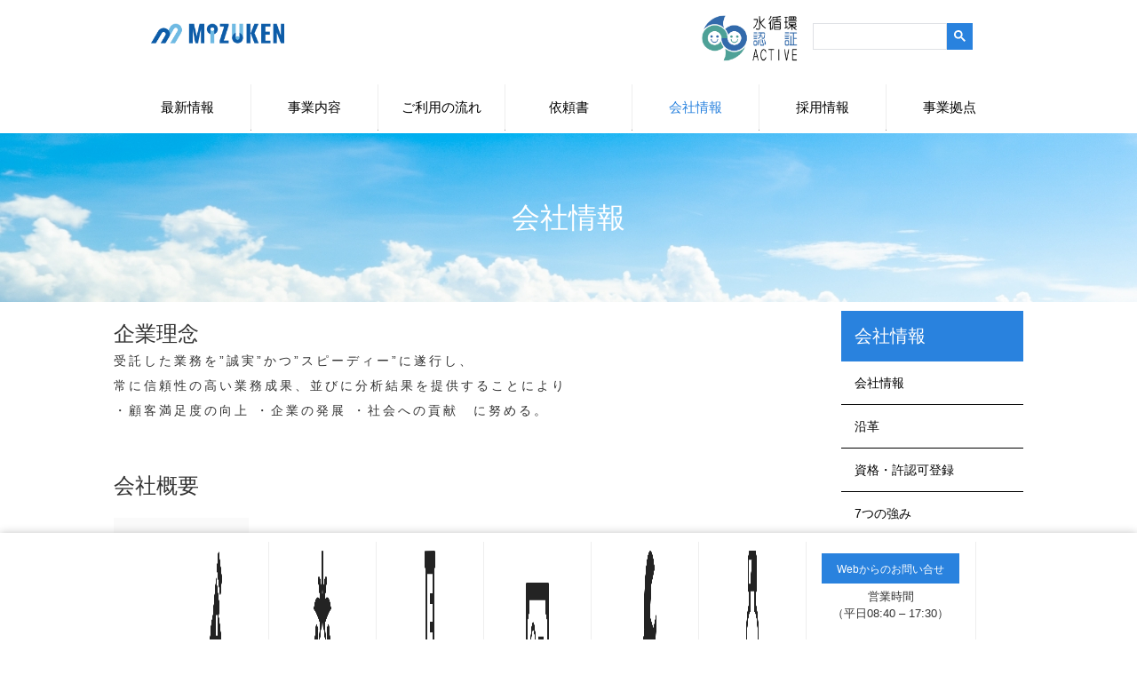

--- FILE ---
content_type: text/html; charset=UTF-8
request_url: https://mizuken.com/%e4%bc%9a%e7%a4%be%e6%83%85%e5%a0%b1/
body_size: 137944
content:
<!DOCTYPE html>
<html class="pc" lang="ja">
<head prefix="og: http://ogp.me/ns# fb: http://ogp.me/ns/fb#">
<meta charset="UTF-8">
<!--[if IE]><meta http-equiv="X-UA-Compatible" content="IE=edge"><![endif]-->
<meta name="viewport" content="width=device-width">
<title>会社情報 | MIZUKEN</title>
<meta name="description" content="企業理念受託した業務を”誠実”かつ”スピーディー”に遂行し、常に信頼性の高い業務成果、並びに分析結果を提供することにより・顧客満足度の向上・企業の発展・社会への貢献　に努める。">
<meta property="og:type" content="article">
<meta property="og:url" content="https://mizuken.com/%e4%bc%9a%e7%a4%be%e6%83%85%e5%a0%b1/">
<meta property="og:title" content="会社情報 &#8211; MIZUKEN">
<meta property="og:description" content="企業理念受託した業務を”誠実”かつ”スピーディー”に遂行し、常に信頼性の高い業務成果、並びに分析結果を提供することにより・顧客満足度の向上・企業の発展・社会への貢献　に努める。">
<meta property="og:site_name" content="MIZUKEN">
<meta property="og:image" content="https://mizuken.com/wordpress/wp-content/uploads/2023/09/AdobeStock_39322242-scaled.jpeg">
<meta property="og:image:secure_url" content="https://mizuken.com/wordpress/wp-content/uploads/2023/09/AdobeStock_39322242-scaled.jpeg"> 
<meta property="og:image:width" content="2560"> 
<meta property="og:image:height" content="1707">
<meta property="fb:app_id" content="61551242671135">
<meta name="twitter:card" content="summary">
<meta name="twitter:site" content="@mizukenofficial">
<meta name="twitter:creator" content="mizukenofficial">
<meta name="twitter:title" content="会社情報 &#8211; MIZUKEN">
<meta property="twitter:description" content="企業理念受託した業務を”誠実”かつ”スピーディー”に遂行し、常に信頼性の高い業務成果、並びに分析結果を提供することにより・顧客満足度の向上・企業の発展・社会への貢献　に努める。">
<meta name="twitter:image:src" content="https://mizuken.com/wordpress/wp-content/uploads/2023/09/AdobeStock_39322242-scaled.jpeg">
<link rel="pingback" href="https://mizuken.com/wordpress/xmlrpc.php">
<link rel="shortcut icon" href="https://mizuken.com/wordpress/wp-content/uploads/2025/03/logo.jpg">
<style>
#wpadminbar #wp-admin-bar-wccp_free_top_button .ab-icon:before {
	content: "\f160";
	color: #02CA02;
	top: 3px;
}
#wpadminbar #wp-admin-bar-wccp_free_top_button .ab-icon {
	transform: rotate(45deg);
}
</style>
<meta name='robots' content='max-image-preview:large' />
<link rel="alternate" type="application/rss+xml" title="MIZUKEN &raquo; フィード" href="https://mizuken.com/feed/" />
<link rel="alternate" type="application/rss+xml" title="MIZUKEN &raquo; コメントフィード" href="https://mizuken.com/comments/feed/" />
<link rel="alternate" title="oEmbed (JSON)" type="application/json+oembed" href="https://mizuken.com/wp-json/oembed/1.0/embed?url=https%3A%2F%2Fmizuken.com%2F%25e4%25bc%259a%25e7%25a4%25be%25e6%2583%2585%25e5%25a0%25b1%2F" />
<link rel="alternate" title="oEmbed (XML)" type="text/xml+oembed" href="https://mizuken.com/wp-json/oembed/1.0/embed?url=https%3A%2F%2Fmizuken.com%2F%25e4%25bc%259a%25e7%25a4%25be%25e6%2583%2585%25e5%25a0%25b1%2F&#038;format=xml" />
		<!-- This site uses the Google Analytics by MonsterInsights plugin v9.11.1 - Using Analytics tracking - https://www.monsterinsights.com/ -->
							<script src="//www.googletagmanager.com/gtag/js?id=G-4KGZBM0S29"  data-cfasync="false" data-wpfc-render="false" type="text/javascript" async></script>
			<script data-cfasync="false" data-wpfc-render="false" type="text/javascript">
				var mi_version = '9.11.1';
				var mi_track_user = true;
				var mi_no_track_reason = '';
								var MonsterInsightsDefaultLocations = {"page_location":"https:\/\/mizuken.com\/%e4%bc%9a%e7%a4%be%e6%83%85%e5%a0%b1\/"};
								if ( typeof MonsterInsightsPrivacyGuardFilter === 'function' ) {
					var MonsterInsightsLocations = (typeof MonsterInsightsExcludeQuery === 'object') ? MonsterInsightsPrivacyGuardFilter( MonsterInsightsExcludeQuery ) : MonsterInsightsPrivacyGuardFilter( MonsterInsightsDefaultLocations );
				} else {
					var MonsterInsightsLocations = (typeof MonsterInsightsExcludeQuery === 'object') ? MonsterInsightsExcludeQuery : MonsterInsightsDefaultLocations;
				}

								var disableStrs = [
										'ga-disable-G-4KGZBM0S29',
									];

				/* Function to detect opted out users */
				function __gtagTrackerIsOptedOut() {
					for (var index = 0; index < disableStrs.length; index++) {
						if (document.cookie.indexOf(disableStrs[index] + '=true') > -1) {
							return true;
						}
					}

					return false;
				}

				/* Disable tracking if the opt-out cookie exists. */
				if (__gtagTrackerIsOptedOut()) {
					for (var index = 0; index < disableStrs.length; index++) {
						window[disableStrs[index]] = true;
					}
				}

				/* Opt-out function */
				function __gtagTrackerOptout() {
					for (var index = 0; index < disableStrs.length; index++) {
						document.cookie = disableStrs[index] + '=true; expires=Thu, 31 Dec 2099 23:59:59 UTC; path=/';
						window[disableStrs[index]] = true;
					}
				}

				if ('undefined' === typeof gaOptout) {
					function gaOptout() {
						__gtagTrackerOptout();
					}
				}
								window.dataLayer = window.dataLayer || [];

				window.MonsterInsightsDualTracker = {
					helpers: {},
					trackers: {},
				};
				if (mi_track_user) {
					function __gtagDataLayer() {
						dataLayer.push(arguments);
					}

					function __gtagTracker(type, name, parameters) {
						if (!parameters) {
							parameters = {};
						}

						if (parameters.send_to) {
							__gtagDataLayer.apply(null, arguments);
							return;
						}

						if (type === 'event') {
														parameters.send_to = monsterinsights_frontend.v4_id;
							var hookName = name;
							if (typeof parameters['event_category'] !== 'undefined') {
								hookName = parameters['event_category'] + ':' + name;
							}

							if (typeof MonsterInsightsDualTracker.trackers[hookName] !== 'undefined') {
								MonsterInsightsDualTracker.trackers[hookName](parameters);
							} else {
								__gtagDataLayer('event', name, parameters);
							}
							
						} else {
							__gtagDataLayer.apply(null, arguments);
						}
					}

					__gtagTracker('js', new Date());
					__gtagTracker('set', {
						'developer_id.dZGIzZG': true,
											});
					if ( MonsterInsightsLocations.page_location ) {
						__gtagTracker('set', MonsterInsightsLocations);
					}
										__gtagTracker('config', 'G-4KGZBM0S29', {"forceSSL":"true","link_attribution":"true"} );
										window.gtag = __gtagTracker;										(function () {
						/* https://developers.google.com/analytics/devguides/collection/analyticsjs/ */
						/* ga and __gaTracker compatibility shim. */
						var noopfn = function () {
							return null;
						};
						var newtracker = function () {
							return new Tracker();
						};
						var Tracker = function () {
							return null;
						};
						var p = Tracker.prototype;
						p.get = noopfn;
						p.set = noopfn;
						p.send = function () {
							var args = Array.prototype.slice.call(arguments);
							args.unshift('send');
							__gaTracker.apply(null, args);
						};
						var __gaTracker = function () {
							var len = arguments.length;
							if (len === 0) {
								return;
							}
							var f = arguments[len - 1];
							if (typeof f !== 'object' || f === null || typeof f.hitCallback !== 'function') {
								if ('send' === arguments[0]) {
									var hitConverted, hitObject = false, action;
									if ('event' === arguments[1]) {
										if ('undefined' !== typeof arguments[3]) {
											hitObject = {
												'eventAction': arguments[3],
												'eventCategory': arguments[2],
												'eventLabel': arguments[4],
												'value': arguments[5] ? arguments[5] : 1,
											}
										}
									}
									if ('pageview' === arguments[1]) {
										if ('undefined' !== typeof arguments[2]) {
											hitObject = {
												'eventAction': 'page_view',
												'page_path': arguments[2],
											}
										}
									}
									if (typeof arguments[2] === 'object') {
										hitObject = arguments[2];
									}
									if (typeof arguments[5] === 'object') {
										Object.assign(hitObject, arguments[5]);
									}
									if ('undefined' !== typeof arguments[1].hitType) {
										hitObject = arguments[1];
										if ('pageview' === hitObject.hitType) {
											hitObject.eventAction = 'page_view';
										}
									}
									if (hitObject) {
										action = 'timing' === arguments[1].hitType ? 'timing_complete' : hitObject.eventAction;
										hitConverted = mapArgs(hitObject);
										__gtagTracker('event', action, hitConverted);
									}
								}
								return;
							}

							function mapArgs(args) {
								var arg, hit = {};
								var gaMap = {
									'eventCategory': 'event_category',
									'eventAction': 'event_action',
									'eventLabel': 'event_label',
									'eventValue': 'event_value',
									'nonInteraction': 'non_interaction',
									'timingCategory': 'event_category',
									'timingVar': 'name',
									'timingValue': 'value',
									'timingLabel': 'event_label',
									'page': 'page_path',
									'location': 'page_location',
									'title': 'page_title',
									'referrer' : 'page_referrer',
								};
								for (arg in args) {
																		if (!(!args.hasOwnProperty(arg) || !gaMap.hasOwnProperty(arg))) {
										hit[gaMap[arg]] = args[arg];
									} else {
										hit[arg] = args[arg];
									}
								}
								return hit;
							}

							try {
								f.hitCallback();
							} catch (ex) {
							}
						};
						__gaTracker.create = newtracker;
						__gaTracker.getByName = newtracker;
						__gaTracker.getAll = function () {
							return [];
						};
						__gaTracker.remove = noopfn;
						__gaTracker.loaded = true;
						window['__gaTracker'] = __gaTracker;
					})();
									} else {
										console.log("");
					(function () {
						function __gtagTracker() {
							return null;
						}

						window['__gtagTracker'] = __gtagTracker;
						window['gtag'] = __gtagTracker;
					})();
									}
			</script>
							<!-- / Google Analytics by MonsterInsights -->
		<style id='wp-img-auto-sizes-contain-inline-css' type='text/css'>
img:is([sizes=auto i],[sizes^="auto," i]){contain-intrinsic-size:3000px 1500px}
/*# sourceURL=wp-img-auto-sizes-contain-inline-css */
</style>
<link rel='stylesheet' id='style-css' href='https://mizuken.com/wordpress/wp-content/themes/Forward/style.css?ver=1.10.1' type='text/css' media='all' />
<style id='wp-emoji-styles-inline-css' type='text/css'>

	img.wp-smiley, img.emoji {
		display: inline !important;
		border: none !important;
		box-shadow: none !important;
		height: 1em !important;
		width: 1em !important;
		margin: 0 0.07em !important;
		vertical-align: -0.1em !important;
		background: none !important;
		padding: 0 !important;
	}
/*# sourceURL=wp-emoji-styles-inline-css */
</style>
<style id='wp-block-library-inline-css' type='text/css'>
:root{--wp-block-synced-color:#7a00df;--wp-block-synced-color--rgb:122,0,223;--wp-bound-block-color:var(--wp-block-synced-color);--wp-editor-canvas-background:#ddd;--wp-admin-theme-color:#007cba;--wp-admin-theme-color--rgb:0,124,186;--wp-admin-theme-color-darker-10:#006ba1;--wp-admin-theme-color-darker-10--rgb:0,107,160.5;--wp-admin-theme-color-darker-20:#005a87;--wp-admin-theme-color-darker-20--rgb:0,90,135;--wp-admin-border-width-focus:2px}@media (min-resolution:192dpi){:root{--wp-admin-border-width-focus:1.5px}}.wp-element-button{cursor:pointer}:root .has-very-light-gray-background-color{background-color:#eee}:root .has-very-dark-gray-background-color{background-color:#313131}:root .has-very-light-gray-color{color:#eee}:root .has-very-dark-gray-color{color:#313131}:root .has-vivid-green-cyan-to-vivid-cyan-blue-gradient-background{background:linear-gradient(135deg,#00d084,#0693e3)}:root .has-purple-crush-gradient-background{background:linear-gradient(135deg,#34e2e4,#4721fb 50%,#ab1dfe)}:root .has-hazy-dawn-gradient-background{background:linear-gradient(135deg,#faaca8,#dad0ec)}:root .has-subdued-olive-gradient-background{background:linear-gradient(135deg,#fafae1,#67a671)}:root .has-atomic-cream-gradient-background{background:linear-gradient(135deg,#fdd79a,#004a59)}:root .has-nightshade-gradient-background{background:linear-gradient(135deg,#330968,#31cdcf)}:root .has-midnight-gradient-background{background:linear-gradient(135deg,#020381,#2874fc)}:root{--wp--preset--font-size--normal:16px;--wp--preset--font-size--huge:42px}.has-regular-font-size{font-size:1em}.has-larger-font-size{font-size:2.625em}.has-normal-font-size{font-size:var(--wp--preset--font-size--normal)}.has-huge-font-size{font-size:var(--wp--preset--font-size--huge)}.has-text-align-center{text-align:center}.has-text-align-left{text-align:left}.has-text-align-right{text-align:right}.has-fit-text{white-space:nowrap!important}#end-resizable-editor-section{display:none}.aligncenter{clear:both}.items-justified-left{justify-content:flex-start}.items-justified-center{justify-content:center}.items-justified-right{justify-content:flex-end}.items-justified-space-between{justify-content:space-between}.screen-reader-text{border:0;clip-path:inset(50%);height:1px;margin:-1px;overflow:hidden;padding:0;position:absolute;width:1px;word-wrap:normal!important}.screen-reader-text:focus{background-color:#ddd;clip-path:none;color:#444;display:block;font-size:1em;height:auto;left:5px;line-height:normal;padding:15px 23px 14px;text-decoration:none;top:5px;width:auto;z-index:100000}html :where(.has-border-color){border-style:solid}html :where([style*=border-top-color]){border-top-style:solid}html :where([style*=border-right-color]){border-right-style:solid}html :where([style*=border-bottom-color]){border-bottom-style:solid}html :where([style*=border-left-color]){border-left-style:solid}html :where([style*=border-width]){border-style:solid}html :where([style*=border-top-width]){border-top-style:solid}html :where([style*=border-right-width]){border-right-style:solid}html :where([style*=border-bottom-width]){border-bottom-style:solid}html :where([style*=border-left-width]){border-left-style:solid}html :where(img[class*=wp-image-]){height:auto;max-width:100%}:where(figure){margin:0 0 1em}html :where(.is-position-sticky){--wp-admin--admin-bar--position-offset:var(--wp-admin--admin-bar--height,0px)}@media screen and (max-width:600px){html :where(.is-position-sticky){--wp-admin--admin-bar--position-offset:0px}}

/*# sourceURL=wp-block-library-inline-css */
</style><style id='global-styles-inline-css' type='text/css'>
:root{--wp--preset--aspect-ratio--square: 1;--wp--preset--aspect-ratio--4-3: 4/3;--wp--preset--aspect-ratio--3-4: 3/4;--wp--preset--aspect-ratio--3-2: 3/2;--wp--preset--aspect-ratio--2-3: 2/3;--wp--preset--aspect-ratio--16-9: 16/9;--wp--preset--aspect-ratio--9-16: 9/16;--wp--preset--color--black: #000000;--wp--preset--color--cyan-bluish-gray: #abb8c3;--wp--preset--color--white: #ffffff;--wp--preset--color--pale-pink: #f78da7;--wp--preset--color--vivid-red: #cf2e2e;--wp--preset--color--luminous-vivid-orange: #ff6900;--wp--preset--color--luminous-vivid-amber: #fcb900;--wp--preset--color--light-green-cyan: #7bdcb5;--wp--preset--color--vivid-green-cyan: #00d084;--wp--preset--color--pale-cyan-blue: #8ed1fc;--wp--preset--color--vivid-cyan-blue: #0693e3;--wp--preset--color--vivid-purple: #9b51e0;--wp--preset--gradient--vivid-cyan-blue-to-vivid-purple: linear-gradient(135deg,rgb(6,147,227) 0%,rgb(155,81,224) 100%);--wp--preset--gradient--light-green-cyan-to-vivid-green-cyan: linear-gradient(135deg,rgb(122,220,180) 0%,rgb(0,208,130) 100%);--wp--preset--gradient--luminous-vivid-amber-to-luminous-vivid-orange: linear-gradient(135deg,rgb(252,185,0) 0%,rgb(255,105,0) 100%);--wp--preset--gradient--luminous-vivid-orange-to-vivid-red: linear-gradient(135deg,rgb(255,105,0) 0%,rgb(207,46,46) 100%);--wp--preset--gradient--very-light-gray-to-cyan-bluish-gray: linear-gradient(135deg,rgb(238,238,238) 0%,rgb(169,184,195) 100%);--wp--preset--gradient--cool-to-warm-spectrum: linear-gradient(135deg,rgb(74,234,220) 0%,rgb(151,120,209) 20%,rgb(207,42,186) 40%,rgb(238,44,130) 60%,rgb(251,105,98) 80%,rgb(254,248,76) 100%);--wp--preset--gradient--blush-light-purple: linear-gradient(135deg,rgb(255,206,236) 0%,rgb(152,150,240) 100%);--wp--preset--gradient--blush-bordeaux: linear-gradient(135deg,rgb(254,205,165) 0%,rgb(254,45,45) 50%,rgb(107,0,62) 100%);--wp--preset--gradient--luminous-dusk: linear-gradient(135deg,rgb(255,203,112) 0%,rgb(199,81,192) 50%,rgb(65,88,208) 100%);--wp--preset--gradient--pale-ocean: linear-gradient(135deg,rgb(255,245,203) 0%,rgb(182,227,212) 50%,rgb(51,167,181) 100%);--wp--preset--gradient--electric-grass: linear-gradient(135deg,rgb(202,248,128) 0%,rgb(113,206,126) 100%);--wp--preset--gradient--midnight: linear-gradient(135deg,rgb(2,3,129) 0%,rgb(40,116,252) 100%);--wp--preset--font-size--small: 13px;--wp--preset--font-size--medium: 20px;--wp--preset--font-size--large: 36px;--wp--preset--font-size--x-large: 42px;--wp--preset--spacing--20: 0.44rem;--wp--preset--spacing--30: 0.67rem;--wp--preset--spacing--40: 1rem;--wp--preset--spacing--50: 1.5rem;--wp--preset--spacing--60: 2.25rem;--wp--preset--spacing--70: 3.38rem;--wp--preset--spacing--80: 5.06rem;--wp--preset--shadow--natural: 6px 6px 9px rgba(0, 0, 0, 0.2);--wp--preset--shadow--deep: 12px 12px 50px rgba(0, 0, 0, 0.4);--wp--preset--shadow--sharp: 6px 6px 0px rgba(0, 0, 0, 0.2);--wp--preset--shadow--outlined: 6px 6px 0px -3px rgb(255, 255, 255), 6px 6px rgb(0, 0, 0);--wp--preset--shadow--crisp: 6px 6px 0px rgb(0, 0, 0);}:where(.is-layout-flex){gap: 0.5em;}:where(.is-layout-grid){gap: 0.5em;}body .is-layout-flex{display: flex;}.is-layout-flex{flex-wrap: wrap;align-items: center;}.is-layout-flex > :is(*, div){margin: 0;}body .is-layout-grid{display: grid;}.is-layout-grid > :is(*, div){margin: 0;}:where(.wp-block-columns.is-layout-flex){gap: 2em;}:where(.wp-block-columns.is-layout-grid){gap: 2em;}:where(.wp-block-post-template.is-layout-flex){gap: 1.25em;}:where(.wp-block-post-template.is-layout-grid){gap: 1.25em;}.has-black-color{color: var(--wp--preset--color--black) !important;}.has-cyan-bluish-gray-color{color: var(--wp--preset--color--cyan-bluish-gray) !important;}.has-white-color{color: var(--wp--preset--color--white) !important;}.has-pale-pink-color{color: var(--wp--preset--color--pale-pink) !important;}.has-vivid-red-color{color: var(--wp--preset--color--vivid-red) !important;}.has-luminous-vivid-orange-color{color: var(--wp--preset--color--luminous-vivid-orange) !important;}.has-luminous-vivid-amber-color{color: var(--wp--preset--color--luminous-vivid-amber) !important;}.has-light-green-cyan-color{color: var(--wp--preset--color--light-green-cyan) !important;}.has-vivid-green-cyan-color{color: var(--wp--preset--color--vivid-green-cyan) !important;}.has-pale-cyan-blue-color{color: var(--wp--preset--color--pale-cyan-blue) !important;}.has-vivid-cyan-blue-color{color: var(--wp--preset--color--vivid-cyan-blue) !important;}.has-vivid-purple-color{color: var(--wp--preset--color--vivid-purple) !important;}.has-black-background-color{background-color: var(--wp--preset--color--black) !important;}.has-cyan-bluish-gray-background-color{background-color: var(--wp--preset--color--cyan-bluish-gray) !important;}.has-white-background-color{background-color: var(--wp--preset--color--white) !important;}.has-pale-pink-background-color{background-color: var(--wp--preset--color--pale-pink) !important;}.has-vivid-red-background-color{background-color: var(--wp--preset--color--vivid-red) !important;}.has-luminous-vivid-orange-background-color{background-color: var(--wp--preset--color--luminous-vivid-orange) !important;}.has-luminous-vivid-amber-background-color{background-color: var(--wp--preset--color--luminous-vivid-amber) !important;}.has-light-green-cyan-background-color{background-color: var(--wp--preset--color--light-green-cyan) !important;}.has-vivid-green-cyan-background-color{background-color: var(--wp--preset--color--vivid-green-cyan) !important;}.has-pale-cyan-blue-background-color{background-color: var(--wp--preset--color--pale-cyan-blue) !important;}.has-vivid-cyan-blue-background-color{background-color: var(--wp--preset--color--vivid-cyan-blue) !important;}.has-vivid-purple-background-color{background-color: var(--wp--preset--color--vivid-purple) !important;}.has-black-border-color{border-color: var(--wp--preset--color--black) !important;}.has-cyan-bluish-gray-border-color{border-color: var(--wp--preset--color--cyan-bluish-gray) !important;}.has-white-border-color{border-color: var(--wp--preset--color--white) !important;}.has-pale-pink-border-color{border-color: var(--wp--preset--color--pale-pink) !important;}.has-vivid-red-border-color{border-color: var(--wp--preset--color--vivid-red) !important;}.has-luminous-vivid-orange-border-color{border-color: var(--wp--preset--color--luminous-vivid-orange) !important;}.has-luminous-vivid-amber-border-color{border-color: var(--wp--preset--color--luminous-vivid-amber) !important;}.has-light-green-cyan-border-color{border-color: var(--wp--preset--color--light-green-cyan) !important;}.has-vivid-green-cyan-border-color{border-color: var(--wp--preset--color--vivid-green-cyan) !important;}.has-pale-cyan-blue-border-color{border-color: var(--wp--preset--color--pale-cyan-blue) !important;}.has-vivid-cyan-blue-border-color{border-color: var(--wp--preset--color--vivid-cyan-blue) !important;}.has-vivid-purple-border-color{border-color: var(--wp--preset--color--vivid-purple) !important;}.has-vivid-cyan-blue-to-vivid-purple-gradient-background{background: var(--wp--preset--gradient--vivid-cyan-blue-to-vivid-purple) !important;}.has-light-green-cyan-to-vivid-green-cyan-gradient-background{background: var(--wp--preset--gradient--light-green-cyan-to-vivid-green-cyan) !important;}.has-luminous-vivid-amber-to-luminous-vivid-orange-gradient-background{background: var(--wp--preset--gradient--luminous-vivid-amber-to-luminous-vivid-orange) !important;}.has-luminous-vivid-orange-to-vivid-red-gradient-background{background: var(--wp--preset--gradient--luminous-vivid-orange-to-vivid-red) !important;}.has-very-light-gray-to-cyan-bluish-gray-gradient-background{background: var(--wp--preset--gradient--very-light-gray-to-cyan-bluish-gray) !important;}.has-cool-to-warm-spectrum-gradient-background{background: var(--wp--preset--gradient--cool-to-warm-spectrum) !important;}.has-blush-light-purple-gradient-background{background: var(--wp--preset--gradient--blush-light-purple) !important;}.has-blush-bordeaux-gradient-background{background: var(--wp--preset--gradient--blush-bordeaux) !important;}.has-luminous-dusk-gradient-background{background: var(--wp--preset--gradient--luminous-dusk) !important;}.has-pale-ocean-gradient-background{background: var(--wp--preset--gradient--pale-ocean) !important;}.has-electric-grass-gradient-background{background: var(--wp--preset--gradient--electric-grass) !important;}.has-midnight-gradient-background{background: var(--wp--preset--gradient--midnight) !important;}.has-small-font-size{font-size: var(--wp--preset--font-size--small) !important;}.has-medium-font-size{font-size: var(--wp--preset--font-size--medium) !important;}.has-large-font-size{font-size: var(--wp--preset--font-size--large) !important;}.has-x-large-font-size{font-size: var(--wp--preset--font-size--x-large) !important;}
/*# sourceURL=global-styles-inline-css */
</style>

<style id='classic-theme-styles-inline-css' type='text/css'>
/*! This file is auto-generated */
.wp-block-button__link{color:#fff;background-color:#32373c;border-radius:9999px;box-shadow:none;text-decoration:none;padding:calc(.667em + 2px) calc(1.333em + 2px);font-size:1.125em}.wp-block-file__button{background:#32373c;color:#fff;text-decoration:none}
/*# sourceURL=/wp-includes/css/classic-themes.min.css */
</style>
<link rel='stylesheet' id='contact-form-7-css' href='https://mizuken.com/wordpress/wp-content/plugins/contact-form-7/includes/css/styles.css?ver=5.7.5.1' type='text/css' media='all' />
<link rel='stylesheet' id='cf7msm_styles-css' href='https://mizuken.com/wordpress/wp-content/plugins/contact-form-7-multi-step-module/resources/cf7msm.css?ver=4.4' type='text/css' media='all' />
<link rel='stylesheet' id='widgetopts-styles-css' href='https://mizuken.com/wordpress/wp-content/plugins/widget-options/assets/css/widget-options.css' type='text/css' media='all' />
<link rel='stylesheet' id='wpcf7-redirect-script-frontend-css' href='https://mizuken.com/wordpress/wp-content/plugins/wpcf7-redirect/build/css/wpcf7-redirect-frontend.min.css?ver=1.1' type='text/css' media='all' />
<script type="text/javascript" src="https://mizuken.com/wordpress/wp-includes/js/jquery/jquery.min.js?ver=3.7.1" id="jquery-core-js"></script>
<script type="text/javascript" src="https://mizuken.com/wordpress/wp-includes/js/jquery/jquery-migrate.min.js?ver=3.4.1" id="jquery-migrate-js"></script>
<script type="text/javascript" src="https://mizuken.com/wordpress/wp-content/plugins/google-analytics-for-wordpress/assets/js/frontend-gtag.min.js?ver=9.11.1" id="monsterinsights-frontend-script-js" async="async" data-wp-strategy="async"></script>
<script data-cfasync="false" data-wpfc-render="false" type="text/javascript" id='monsterinsights-frontend-script-js-extra'>/* <![CDATA[ */
var monsterinsights_frontend = {"js_events_tracking":"true","download_extensions":"doc,pdf,ppt,zip,xls,docx,pptx,xlsx","inbound_paths":"[{\"path\":\"\\\/go\\\/\",\"label\":\"affiliate\"},{\"path\":\"\\\/recommend\\\/\",\"label\":\"affiliate\"}]","home_url":"https:\/\/mizuken.com","hash_tracking":"false","v4_id":"G-4KGZBM0S29"};/* ]]> */
</script>
<link rel="https://api.w.org/" href="https://mizuken.com/wp-json/" /><link rel="alternate" title="JSON" type="application/json" href="https://mizuken.com/wp-json/wp/v2/pages/295" /><link rel="canonical" href="https://mizuken.com/%e4%bc%9a%e7%a4%be%e6%83%85%e5%a0%b1/" />
<link rel='shortlink' href='https://mizuken.com/?p=295' />
<script id="wpcp_disable_selection" type="text/javascript">
var image_save_msg='You are not allowed to save images!';
	var no_menu_msg='Context Menu disabled!';
	var smessage = "";

function disableEnterKey(e)
{
	var elemtype = e.target.tagName;
	
	elemtype = elemtype.toUpperCase();
	
	if (elemtype == "TEXT" || elemtype == "TEXTAREA" || elemtype == "INPUT" || elemtype == "PASSWORD" || elemtype == "SELECT" || elemtype == "OPTION" || elemtype == "EMBED")
	{
		elemtype = 'TEXT';
	}
	
	if (e.ctrlKey){
     var key;
     if(window.event)
          key = window.event.keyCode;     //IE
     else
          key = e.which;     //firefox (97)
    //if (key != 17) alert(key);
     if (elemtype!= 'TEXT' && (key == 97 || key == 65 || key == 67 || key == 99 || key == 88 || key == 120 || key == 26 || key == 85  || key == 86 || key == 83 || key == 43 || key == 73))
     {
		if(wccp_free_iscontenteditable(e)) return true;
		show_wpcp_message('You are not allowed to copy content or view source');
		return false;
     }else
     	return true;
     }
}


/*For contenteditable tags*/
function wccp_free_iscontenteditable(e)
{
	var e = e || window.event; // also there is no e.target property in IE. instead IE uses window.event.srcElement
  	
	var target = e.target || e.srcElement;

	var elemtype = e.target.nodeName;
	
	elemtype = elemtype.toUpperCase();
	
	var iscontenteditable = "false";
		
	if(typeof target.getAttribute!="undefined" ) iscontenteditable = target.getAttribute("contenteditable"); // Return true or false as string
	
	var iscontenteditable2 = false;
	
	if(typeof target.isContentEditable!="undefined" ) iscontenteditable2 = target.isContentEditable; // Return true or false as boolean

	if(target.parentElement.isContentEditable) iscontenteditable2 = true;
	
	if (iscontenteditable == "true" || iscontenteditable2 == true)
	{
		if(typeof target.style!="undefined" ) target.style.cursor = "text";
		
		return true;
	}
}

////////////////////////////////////
function disable_copy(e)
{	
	var e = e || window.event; // also there is no e.target property in IE. instead IE uses window.event.srcElement
	
	var elemtype = e.target.tagName;
	
	elemtype = elemtype.toUpperCase();
	
	if (elemtype == "TEXT" || elemtype == "TEXTAREA" || elemtype == "INPUT" || elemtype == "PASSWORD" || elemtype == "SELECT" || elemtype == "OPTION" || elemtype == "EMBED")
	{
		elemtype = 'TEXT';
	}
	
	if(wccp_free_iscontenteditable(e)) return true;
	
	var isSafari = /Safari/.test(navigator.userAgent) && /Apple Computer/.test(navigator.vendor);
	
	var checker_IMG = '';
	if (elemtype == "IMG" && checker_IMG == 'checked' && e.detail >= 2) {show_wpcp_message(alertMsg_IMG);return false;}
	if (elemtype != "TEXT")
	{
		if (smessage !== "" && e.detail == 2)
			show_wpcp_message(smessage);
		
		if (isSafari)
			return true;
		else
			return false;
	}	
}

//////////////////////////////////////////
function disable_copy_ie()
{
	var e = e || window.event;
	var elemtype = window.event.srcElement.nodeName;
	elemtype = elemtype.toUpperCase();
	if(wccp_free_iscontenteditable(e)) return true;
	if (elemtype == "IMG") {show_wpcp_message(alertMsg_IMG);return false;}
	if (elemtype != "TEXT" && elemtype != "TEXTAREA" && elemtype != "INPUT" && elemtype != "PASSWORD" && elemtype != "SELECT" && elemtype != "OPTION" && elemtype != "EMBED")
	{
		return false;
	}
}	
function reEnable()
{
	return true;
}
document.onkeydown = disableEnterKey;
document.onselectstart = disable_copy_ie;
if(navigator.userAgent.indexOf('MSIE')==-1)
{
	document.onmousedown = disable_copy;
	document.onclick = reEnable;
}
function disableSelection(target)
{
    //For IE This code will work
    if (typeof target.onselectstart!="undefined")
    target.onselectstart = disable_copy_ie;
    
    //For Firefox This code will work
    else if (typeof target.style.MozUserSelect!="undefined")
    {target.style.MozUserSelect="none";}
    
    //All other  (ie: Opera) This code will work
    else
    target.onmousedown=function(){return false}
    target.style.cursor = "default";
}
//Calling the JS function directly just after body load
window.onload = function(){disableSelection(document.body);};

//////////////////special for safari Start////////////////
var onlongtouch;
var timer;
var touchduration = 1000; //length of time we want the user to touch before we do something

var elemtype = "";
function touchstart(e) {
	var e = e || window.event;
  // also there is no e.target property in IE.
  // instead IE uses window.event.srcElement
  	var target = e.target || e.srcElement;
	
	elemtype = window.event.srcElement.nodeName;
	
	elemtype = elemtype.toUpperCase();
	
	if(!wccp_pro_is_passive()) e.preventDefault();
	if (!timer) {
		timer = setTimeout(onlongtouch, touchduration);
	}
}

function touchend() {
    //stops short touches from firing the event
    if (timer) {
        clearTimeout(timer);
        timer = null;
    }
	onlongtouch();
}

onlongtouch = function(e) { //this will clear the current selection if anything selected
	
	if (elemtype != "TEXT" && elemtype != "TEXTAREA" && elemtype != "INPUT" && elemtype != "PASSWORD" && elemtype != "SELECT" && elemtype != "EMBED" && elemtype != "OPTION")	
	{
		if (window.getSelection) {
			if (window.getSelection().empty) {  // Chrome
			window.getSelection().empty();
			} else if (window.getSelection().removeAllRanges) {  // Firefox
			window.getSelection().removeAllRanges();
			}
		} else if (document.selection) {  // IE?
			document.selection.empty();
		}
		return false;
	}
};

document.addEventListener("DOMContentLoaded", function(event) { 
    window.addEventListener("touchstart", touchstart, false);
    window.addEventListener("touchend", touchend, false);
});

function wccp_pro_is_passive() {

  var cold = false,
  hike = function() {};

  try {
	  const object1 = {};
  var aid = Object.defineProperty(object1, 'passive', {
  get() {cold = true}
  });
  window.addEventListener('test', hike, aid);
  window.removeEventListener('test', hike, aid);
  } catch (e) {}

  return cold;
}
/*special for safari End*/
</script>
<script id="wpcp_disable_Right_Click" type="text/javascript">
document.ondragstart = function() { return false;}
	function nocontext(e) {
	   return false;
	}
	document.oncontextmenu = nocontext;
</script>

<link rel="stylesheet" href="https://mizuken.com/wordpress/wp-content/themes/Forward/css/design-plus.css?ver=1.10.1">
<link rel="stylesheet" href="https://mizuken.com/wordpress/wp-content/themes/Forward/css/sns-botton.css?ver=1.10.1">
<link rel="stylesheet" media="screen" href="https://mizuken.com/wordpress/wp-content/themes/Forward/css/responsive.css?ver=1.10.1">
<link rel="stylesheet" media="screen" href="https://mizuken.com/wordpress/wp-content/themes/Forward/css/footer-bar.css?ver=1.10.1">

<script src="https://mizuken.com/wordpress/wp-content/themes/Forward/js/jquery.easing.1.4.js?ver=1.10.1"></script>
<script src="https://mizuken.com/wordpress/wp-content/themes/Forward/js/jscript.js?ver=1.10.1"></script>
<script src="https://mizuken.com/wordpress/wp-content/themes/Forward/js/footer-bar.js?ver=1.10.1"></script>
<script src="https://mizuken.com/wordpress/wp-content/themes/Forward/js/comment.js?ver=1.10.1"></script>

<style type="text/css">

body, input, textarea { font-family: "Segoe UI", Verdana, "游ゴシック", YuGothic, "Hiragino Kaku Gothic ProN", Meiryo, sans-serif; }

.rich_font { font-family: "Hiragino Sans", "ヒラギノ角ゴ ProN", "Hiragino Kaku Gothic ProN", "游ゴシック", YuGothic, "メイリオ", Meiryo, sans-serif; font-weight: 100; }



body { font-size:14px; }


#footer_top .logo { font-size:21px; }

#post_title { font-size:32px; }
.post_content { font-size:14px; }

#related_post li a.image, .styled_post_list1 .image, .work_list_widget .image, .work_list .box .image, .blog_list .box .image {
  overflow: hidden;
}
#related_post li a.image img, .styled_post_list1 .image img, .work_list_widget .image img, .work_list .box .image img, .blog_list .box .image img {
  -webkit-transition: all 0.75s ease; -moz-transition: all 0.75s ease; transition: all 0.75s ease;
  -webkit-transform: scale(1); -moz-transform: scale(1); -ms-transform: scale(1); -o-transform: scale(1); transform: scale(1);
  -webkit-backface-visibility:hidden; backface-visibility:hidden;
}
#related_post li a.image:hover img, .styled_post_list1 .image:hover img, .work_list_widget .image:hover img, .work_list .box .image:hover img, .blog_list .box .image:hover img {
  -webkit-transform: scale(1.2); -moz-transform: scale(1.2); -ms-transform: scale(1.2); -o-transform: scale(1.2); transform: scale(1.2);
}
.index_archive_link, #work_navigation a, .page_navi p.back a
  { background-color:#007AC3; }

#header, .pc #global_menu ul ul a, #footer_bottom, .mobile #copyright, .mobile .home #header
  { background-color:#FFFFFF; }

.header_fix #header, .pc .header_fix #global_menu ul ul a, .mobile .header_fix #header
  { background-color:rgba(255,255,255,1); }

#header a, mobile a.menu_button:before
  { color:#FFFFFF; }

#footer_top, #footer_top a, #footer_bottom, #footer_bottom a
  { color:#FFFFFF; }

.pc #global_menu ul ul li.menu-item-has-children > a:before
  { border-color:transparent transparent transparent #FFFFFF; }

.pc #global_menu ul ul a:hover
  { color:#fff; }

.pc #global_menu ul ul li.menu-item-has-children > a:hover:before
  { border-color:transparent transparent transparent #fff; }

#post_title, #page_header .headline, #work_category_list .current_category .name, #work_footer_data .link, .blog_list .box .title a:hover, #footer_menu a:hover, #related_post li .title a:hover, .side_widget .styled_post_list1 .title:hover, .pc .home #global_menu li.current-menu-item > a, .pc .home #global_menu > ul > li > a:hover
  { color:#FFFFFF; }

a:hover, .pc #header .logo a:hover, #comment_header ul li a:hover, .pc #global_menu > ul > li.active > a, .pc #global_menu li.current-menu-item > a, .pc #global_menu > ul > li > a:hover, #header_logo .logo a:hover, #bread_crumb li.home a:hover:before, #bread_crumb li a:hover, .color_headline, #footer_bottom a:hover, .pc .home.header_fix #global_menu li.current-menu-item > a, .pc .home.header_fix #global_menu > ul > li > a:hover
  { color:#2982DE; }

#return_top a:hover, .next_page_link a:hover, .collapse_category_list li a:hover .count, .slick-arrow:hover, .page_navi a:hover, .page_navi p.back a:hover,
  #wp-calendar td a:hover, #wp-calendar #prev a:hover, #wp-calendar #next a:hover, .widget_search #search-btn input:hover, .widget_search #searchsubmit:hover, .side_widget.google_search #searchsubmit:hover,
    #submit_comment:hover, #comment_header ul li a:hover, #comment_header ul li.comment_switch_active a, #comment_header #comment_closed p, #post_pagination a:hover,
      #header_slider .slick-dots button:hover::before, #header_slider .slick-dots .slick-active button::before,
        .work_list .box .title a:hover, #work_navigation a:hover, #work_side_content a:hover, #work_button a:hover, #blog_list .category a:hover, #post_meta_top .category a:hover, .box_list .link_button:hover
          { background-color:#FFFFFF !important; }

#footer_top, .pc #global_menu ul ul a:hover, .news_list .category a:hover, .work_list .category a:hover, .blog_list .category a:hover, #related_post .headline, #comment_headline, .side_headline,
  .mobile a.menu_button:hover, .mobile #global_menu li a:hover, .index_archive_link:hover
    { background-color:#2982DE !important; }

#comment_textarea textarea:focus, #guest_info input:focus, #comment_header ul li a:hover, #comment_header ul li.comment_switch_active a, #comment_header #comment_closed p, .page_navi a:hover, .page_navi p.back a:hover
  { border-color:#FFFFFF; }

#comment_header ul li.comment_switch_active a:after, #comment_header #comment_closed p:after
  { border-color:#FFFFFF transparent transparent transparent; }

.collapse_category_list li a:before
  { border-color: transparent transparent transparent #2982DE; }

@media screen and (min-width:600px) {
  #header_slider_nav .slick-current .label { background-color:#FFFFFF !important; }
}

.post_content a, .post_content a:hover, .custom-html-widget a, .custom-html-widget a:hover { color:#000000; }

#site_loader_spinner { border:4px solid rgba(255,255,255,0.2); border-top-color:#FFFFFF; }

/* Footer bar */

.fade {
  opacity : 0;
  transform: translateY(20px);
  transition: all 1s;
}

.ct-1 {
    background-image: url(https://mizuken.com/wordpress/wp-content/uploads/2024/01/ct1-3.png);
}

</style>


<style type="text/css">.company{
    margin-bottom: 35px;
}
h2.headline.rich_font {
    background-image: url(https://mizuken.com/wordpress/wp-content/uploads/2023/03/287558205.jpg) !important;
    padding: 20px;
}
.page-template-page-original #page_header h2 {

    color: #000;
}

.main-wrap {
    margin: 20px;
}
.ct {
    width: 100% !important;
}
/*会社概要*/
#miz0 dl {
    display: flex;
    flex-wrap: wrap;
    margin: 20px 0 0;
}
#miz0 dl dt {
    width: 24%;
    background-color: #fafafa;
    margin: 0 0 10px 0;
    display: flex;
    align-items: center;
    justify-content: center;
    font-size: 16px;
}
#miz0 dl dd {
    width: 70%;
    padding: 15px 0 15px 20px;
    margin: 0 0 10px 0;
    border-top-right-radius: 3px;
    border-bottom-right-radius: 3px;
    font-size: 14px;
}
#miz0 dl dt.sikyu-no {
    font-size: 12px;
    text-align: center;
    line-height: 1.25;
}

#miz1{
margin-top:10px;
}
/*企業理念*/
p.cp-mission {
    width: 95%;
}
p.name {
    text-align: right;
    width: 95%;
}

/*沿革*/
.ct table {
    margin:  22px 0;
}
.ct table tr{
    border-top: 1px solid  #efefef;
    border-bottom: 1px solid  #efefef;
}
.ct table  td, .ct table  th {
    border: none;
    padding: 8px 12px;
    line-height: 1.5;
    background: transparent;
    font-size: 14px;
}
.ct table  td.year{
    background: #2983de;
    width: 50px;
    font-size: 13px;
    text-align: center;
    vertical-align: middle;
    padding: 8px 4px;
    color: #fff;
}

/*資格・許可登録*/
.sec1 table , .sec1 td, .sec1 th {
	border: 1px solid #bababa !important;
	border-collapse: collapse;
    background: #fff;
}
.sec1 td,
.sec1 th {
	padding: 3px;
	width: 165px;
	height: 25px;
        font-size: 14px;
}
.sec1 td {
    display: table-cell;
    vertical-align: middle;
}
.sec1 td.people {
    padding: 3px 10px;
    width: 55px;
    height: 25px;
    text-align: right;
}
.sec1 td.left{
    text-align: right;
    padding-right: 6px;
}
.sec1 td.table-tit{
  text-align: center;
}

.sec3 {
    margin: 37px 0;
}

.sec2 ul,
.sec3 ul {
    list-style: none;
    width: 85%;
    margin-left: 15px !important;
}
.sec2 ul li,  .sec3 ul li{
    line-height: 2;
    list-style: disc;
}

.cpa-p {
    display: none;
}

.page-id-295 .side {
    display: block !important;
    margin-bottom: 50px;
}
.page-id-295 .sticky h2 {
    background: #2982de;
    color: #fff !important;
    margin: 0;
    padding: 15px;
}
.page-id-295 .sticky ul li {
    padding: 10px 0px 10px 15px;
    font-size: 14px;
    line-height: 2;
    display: block;
    border-bottom: 1px solid #000;
}

.sticky {
    position: sticky;
    top: 0;
}
div#side_col {
    display: none;
}
div#main_col {
    width: 100%;
    max-width: 100%;
}
a.hover :hover {
    color: #2982de;
}
@media screen and (min-width: 768px){
 /* 768pxまでの幅の場合に適応される */
.page-template-page-original #page_header h2 {
    height: 150px !important;
    line-height: 150px !important;
}
#miz0 dl dt {
    width: 20%;
}
#miz0 dl dt.sikyu-no {
    font-size: 14px;
}
   #miz2 img{
    width: 75%;
    margin: 25px 0;
}

/*企業理念*/
p.cp-mission {
    width: 75%;
}
p.name {
    width: 75%;
}

/*資格・許可登録*/
.sec1, .sec2, .sec3 {
    margin-top: 75px;
}
.sec2 ul li, .sec3 ul li {
    line-height: 2.2;
    font-size: 16px;
}
#page_header .headline {
    line-height: 3.25;
    height: 150px !important;
    line-height: 150px !important;
}
 /* 768pxまでの幅の場合に適応される */
  }

@media screen and (min-width: 1024px){
/* 1024pxまでの幅の場合に適応される */
.page-template-page-original .main-wrap {
    margin: 50px auto !important;
}
.ct {
    width: 74% !important;
}
.side {
    display: block !important;
    margin-bottom: 50px;
    width: 20%;
}
.ct h2 {
    font-size: 24px;
    padding-bottom: 20px;
}
#miz0 dl dt {
    font-size: 16px;
}
#miz0 dl dt.sikyu-no {
    width: 110px;
    padding: 0 15px;
    line-height: 1.5;
}
#miz1{
margin-bottom:55px;
}
#miz1 p{
    letter-spacing: 3px;
    line-height: 2;
}

   #miz2 img{
    margin: 35px 0;
}

/*資格・許可登録*/
.sec2 ul li, .sec3 ul li {
    line-height: 2;
    font-size:14px !important;
}
.ph-side {
    display: none !important;
}
.main-wrap {
    display: flex;
    justify-content: space-between;
    width: 80%;
    margin: 0 auto;
}
#left_col {
    width: 100%;
}


/* 1024pxまでの幅の場合に適応される */
 }

@media screen and (min-width: 1440px) {
 /* 1440pxまでの幅の場合に適応される */
#miz0 dl dt.sikyu-no {
    padding: 0 20px;
}
/*企業理念*/
p.cp-mission {
    width: 80%;
    font-size:17px;
}
p.name {
    width: 80%;
}
/*沿革*/
.ct table {
    margin:  55px 0;
}

.ct table  td, .ct table  th {
    padding: 12px 20px;
}
.ct table  td.year{
    width: 100px;
    font-size: 15px;
    padding: 12px 0px;
}


 /* 1400pxまでの幅の場合に適応される */
  }
</style><style type="text/css">.broken_link, a.broken_link {
	text-decoration: line-through;
}</style><style type="text/css">.removed_link, a.removed_link {
	text-decoration: line-through;
}</style><link rel="icon" href="https://mizuken.com/wordpress/wp-content/uploads/2025/03/logo-120x120.jpg" sizes="32x32" />
<link rel="icon" href="https://mizuken.com/wordpress/wp-content/uploads/2025/03/logo-300x300.jpg" sizes="192x192" />
<link rel="apple-touch-icon" href="https://mizuken.com/wordpress/wp-content/uploads/2025/03/logo-300x300.jpg" />
<meta name="msapplication-TileImage" content="https://mizuken.com/wordpress/wp-content/uploads/2025/03/logo-300x300.jpg" />
		<style type="text/css" id="wp-custom-css">
			/*  ページ　共通CSS*/
body,
.pc #header_slider .caption .title,
h2,h3{
font-family: "Segoe UI", Verdana, "游ゴシック", YuGothic, "Hiragino Kaku Gothic ProN", Meiryo, sans-serif !important;
}
.logo-media {
    position: absolute;
    right: 40px;
}
.logo-media-pc {
    position: absolute;
    right: 230px;
	top: 5px;
}
img.logo-media-img-pc {
    max-height: 76px;
}
img.logo-media-img {
    max-height: 56px;
}
/* メインカラーの変更 */
.mobile a.menu_button:hover,
.mobile #global_menu li a:hover,
#post_meta_top .category a:hover{
    background-color: #fff !important;
	   color:#2982de;
}
/* メインカラーの変更 */
.broken_link, a.broken_link {
    text-decoration: none;
}
.post_content a:hover {
    text-decoration: none;
}
.home #header {
    position: initial;
    background: none;
}
.post_content h2, .post_content h3, .post_content h4, .post_content h5, .post_content h6,.post_content p{
    line-height: normal;
    margin:  0;
    padding: 0;
}
.post_content ul{
    list-style: none;
    margin-left: 0;
}
#post_title, #work_category_list .current_category .name, #work_footer_data .link, .blog_list .box .title a:hover, #footer_menu a:hover, #related_post li .title a:hover, .side_widget .styled_post_list1 .title:hover{
	   text-decoration: none;
	   color: #2982de !important;
}
a:hover, .pc #header .logo a:hover, #comment_header ul li a:hover, .pc #global_menu > ul > li.active > a, .pc #global_menu li.current-menu-item > a, .pc #global_menu > ul > li > a:hover, #header_logo .logo a:hover, #bread_crumb li.home a:hover:before, #bread_crumb li a:hover, .color_headline, #footer_bottom a:hover, .pc .home.header_fix #global_menu li.current-menu-item > a, .pc .home.header_fix #global_menu > ul > li > a:hover,.work_list .box .category a,#work_header .category a {
    color: #2982de;
}
.pc #global_menu ul ul a:hover {
    color: #fff!important;
}
/* ブログカテゴリー　リンクホバー */
.work_list .box .title a:hover,
#work_navigation a:hover{
    background-color: #007ac3 !important;
}
.work_list .box .category a:hover{
	  color: #fff !important;
}
/*  */
.banner-banpaku {
    margin: auto;
    border-radius: 5px;
	    margin-top: 40px;
	    width: 100%;
}


/*スマホデザイン*/
#header_slider .caption .title {
    font-size: 22px !important;
	   font-weight:600;
}
#header_slider {
       height: 55vh;
   }
#header_slider .caption, #header_video .caption, #header_youtube .caption {
       top: 25%;
       }

#header {
    height: 56px ;
}
#header_inner {
    height: 56px ;
}
#logo_image img.mobile_logo_image {
    width: 110px ;
}
a.menu_button:before {
    color: #2982de;
}
a.menu_button:hover:before, a.menu_button.active:before {
    color: #2982de;
}
#global_menu {
    display: none ;
}	
.hed-grop{
display:none;
}
a.menu_button span {
    text-indent: 100% ;
    white-space: nowrap ;
    overflow: hidden ;
    display: block ;
}
 .home #top {
    margin: 0;
}
/* ヘッダーfixd */
.fixd-top {
    display:none;
}

/* スマホ用グローバルナビ */
#global_menu {
    width: 290px;
    right: 0;
	   z-index: 100;
}
#global_menu li{
	   border-bottom: 0.5px #333 solid;
}
#global_menu a {
    color: #333;
    background: #fff;
}
#global_menu a:hover {
    color: #2982de;
}
a.menu_button.active {
    background: #fff;
}
/* 各種実験・試験 */
li#menu-item-537 a {
    font-size: 12px;
    padding: 0 0 0 10px;
}
/*LABO 用品 */
li#menu-item-283 a {
    line-height: 20px;
    height: 50px;
    padding: 5px 15px;
}
/*  */

/* モバイルメニュー（サブ）
 * ハンバーガーメニューが最前面  */
#global_menu {
    z-index: 100;
}
/* セカンドメニュー  */
#global_menu ul ul a {
    padding-left: 25px;
    background: #fcfcfc;
}
/* プラス押した時 */
#global_menu .child_menu_button:hover .icon:before {
    color: #000;
    border-color: #000;
}

/* スマホ上に戻るボタン */
#return_top {
    display: none;
}

/* フッター全体 */
#footer_top {
    background-color: #fff !important;
	   margin-bottom:100px;
}

#footer_top .ft-flex{
  display: none;
}

#footer_top, #footer_top a, #footer_bottom, #footer_bottom a {
    color: #000;
    font-size:10px;
}
#footer_top_inner {
    width: 100%;
    max-width: 100%;
    margin: 0px auto 10px;
    padding: 0;
}
div#footer_top .logo{
    text-align:center;
}
div#footer_top .logo img {
    width: 180px;
}
div#footer_top .logo-txt {
    color: #000;
    display: none;
}
/* フッターメニュー */
#footer_menu {
       margin:  0;
}
#footer_menu ul{
   width:100% !important;
   display:flex !important;
   flex-wrap:wrap;
	 margin: 25px 0 35px !important;
}
 #footer_menu li {
   width: calc( 98% / 4 ) !important;
   text-align: center;
   border-right: 1px solid #bdbdbd;
	 margin: 0 auto;
}
#footer_menu li:last-child{
	       border-right: none;
}
 #footer_social_link {
       display: none;
}
div#footer_top .clearfix:after {
    display:none !important;
}

#copyright {
    text-align: center;
    height: 0;
    line-height: 0;
}

/*メニューバー*/
.flex-m {
    display: flex;
    flex-wrap: wrap;
    width: 100%;
    margin: 0 auto;
}
.flex-m .box {
    width: 33%;
    height: 90px;
    margin-bottom: 15px;
    padding-top:10px;
    border-right: 1px solid #eee;
	  text-align:center;
}
.flex-m .box .boximg {
    display: flex;
    flex-direction: column;
    flex: 1 0 auto;
    align-items: center;
    margin: 0 0 20px;
}
.flex-m .box .boximg img{
    width: 26px;
}
.name {
    flex-shrink: 0;
    margin-top: auto;
}
.s-name {
    font-size:10px;
}
.lap-name {
  display:none;
}
.flex-m .box-ful  {
    width: 100%;
    height: 140px;
    border-right: none;
}
.box.box-login {
    width: 100%;
}
.flex-m .box-ful  .box-t .box-login {
    font-size: 15px;
}
.flex-m .box-ful  .tel-flex {
    display: flex;
    justify-content: space-around;
	  align-content:center;
	  align-items:center;
    width: 140px;
    margin: 10px auto 5px;
}
.tel-flex  .tel {
    width: 20px;
    height: 20px;
}
.flex-m .box-ful  span {
    font-size: 12px;
    margin: 5px 0;
    display: block;
}
.w-btn {
    background-color: #2982de;
    width: 180px;
    margin: 12px auto 0;
    padding: 15px 0;
}
.w-btn a{
color:#fff;
}
.flex-m .box3,
.flex-m .box6{
    border-right: none;
}
.flex-m .box-ful .box-t {
    font-size: 11px;
    line-height: 2;
}
.box-t1 {
    margin: 9px;
    font-size: 13px;	
}
/*  */

/* 各セクションリンクボタン */
.section-btn{
  background:linear-gradient(to bottom, #6EAFE0, #1194D5, #007AC3);
  border: 1px solid #00a8ef;
  display: inline-block;
  text-align: center;
  background: #fff;
  color: #009dea !important;
  overflow: hidden;
  position: relative;
  transition-duration: .4s;
  z-index: 2;
}
.section-btn a{
    font-size:16px;
    display: block;
    padding: 22px 135px;
    color: #009dea !important;
}
.section-btn a::after {
  background:linear-gradient(to bottom, #6EAFE0, #1194D5, #007AC3);
  border-radius: 50%;
  content: "";
  margin: auto;
  opacity: 0;
  pointer-events: none;
  position: absolute;
  top: 50%;
  left: 0;
  right: 0;
  width: 100%;
  padding-top: 100%;
  height: 0;
  z-index: -1;
  transform: translateY(-50%) scale(0.1);
  transition: opacity .5s, transform 0s;
  transition-delay: 0s, .4s;
}

/* フッターリンクボタン*/
.section-btn a {
       padding: 12px 50px;
   }
/* フッターロゴ */
#footer_address {
	display:none;
}
/* フッターコピーライト */
#footer_bottom, .mobile #copyright {
    background-color: transparent;
}

/* 固定ページ共通 */
#bread_crumb {
    margin:  0;
}
#page_header {
    margin: 0;
}
.page #main_col {
    margin: 0;
    padding: 0;
}

/* 最新情報（固定ページ） */
.blog #page_header {
    margin: 15px 0;
}
.blog #page_header .headline {
    color: #000 !important;
}
.blog #page_header:after {
    content: "";
    width: 40px;
    height: 0;
    display: block;
    border-bottom: 3px solid #2982de;
    margin: 0px auto 0;
}
.blog .blog_list .box .date {
    color: #000;
}
.blog .page_navi a:hover {
    color: #0b53a4;
    background: #222;
    text-decoration: none;
}
.home #index_blog_list {
    margin: 55px auto;
    width: 90%;
    max-width: 1000px;
}
.home .index_list_header {
    margin: 0;
    padding: 0;
}
.index_list_header .headline {
    text-align: left;
    font-size: 22px !important;
    margin: 0 auto 20px;
}
a.index_archive_link {
    background-color: transparent;
    color: #2982DE;
    border: 1px solid #2982DE;
}
/* 最新情報（固定ページ） */
/* お知らせ（固定ページ） */
.post-type-archive-news #page_header .headline {
	color:#000;
	margin: 0;
}
.post-type-archive-news #page_header  {
	margin: 0 0 25px;
}
/* お知らせ（固定ページ） */
/* 分析一覧（固定ページ） */
.page-id-75 #page_header h2,
.page-id-51 #page_header h2,
.page-id-64 #page_header h2,
.page-id-71 #page_header h2,
.page-id-88 #page_header h2,
.page-id-99 #page_header h2{
margin: 0;
height: 90px;
line-height: 90px;
letter-spacing: .5em;
background-image: url(https://mizuken.com/wordpress/wp-content/uploads/2023/02/sec4-bg-1.jpg);
background-repeat: no-repeat;
background-position: center;
background-size: cover;
}
.page-template-page-noside .list-body .btn-2,
.page-id-75 .list-body .btn-2,
.page-id-51 .list-body .btn-2{
     line-height: 1.5;
    color: #fff;
    background: #2982de;
}
/*  */

/* 	 分析一覧ページ(詳細) 共通CSS*/
.page-template-page-original p,
.parent-pageid-75 p,
.parent-pageid-51 p,
.parent-pageid-341 p,
.parent-pageid-368 p,
.parent-pageid-390 p,
.parent-pageid-216 p,
.parent-pageid-427 p{
    line-height: normal;
    margin: 0;
}
.page-template-page-original #page_header h2{
    margin: 0;
    height: 90px;
    line-height: 90px;
    letter-spacing: .5em;
    background-position: center;
    background-size: cover;
}

.parent-pageid-75 #page_header h2,
.parent-pageid-51 #page_header h2,
.parent-pageid-368 #page_header h2,
.parent-pageid-390 #page_header h2,
.parent-pageid-216 #page_header h2,
.parent-pageid-427 #page_header h2{
    margin: 0;
    height: 90px;
    line-height: 90px;
    letter-spacing: .5em;
    background-image: url(https://mizuken.com/wordpress/wp-content/uploads/2023/02/sec4-bg-1.png);
    background-repeat: no-repeat;
    background-position: center;
    background-size: cover;
}

/*タイトル*/
h2 span {
    font-size: 16px;
}

.page-template-page-original #main_col,
.page-id-71  #main_col{
    width: 100%;
    max-width: 100%;
    margin: 0;
}

.page-template-page-original .page-menu{
    margin: 0 auto 15px;
    max-width: 90%;
    position: relative;
    top: -12px;
}
.page-template-page-original .page-menu-wrap{
    background: #fff;
    box-shadow: 0 2rem 4rem -1.5rem rgb(0 0 0 / 15%);
    display: none;
    margin: 0 auto;
    position: relative;
    z-index: 1;
}
.page-template-page-original .page-menu-wrap>div{
     width: 100%;
     margin: 0 auto;
}
.page-template-page-original .page-menu-wrap div h2{
    text-align: center;
    margin: 0 auto;
    font-size: 14px;
    background: #2982de;
    color: #fff !important;
    padding: 4px 0;
}
.page-template-page-original .page-menu__list{
    align-items: flex-start;
    display: flex;
    flex-wrap: wrap;
    font-size: 14px;
    padding: 10px 0;
    margin: 0 auto;
    width: 90%;
}
.page-template-page-original .page-menu__list li{
    width: 43.5%;
    list-style-type: disc;
    margin-left: 19px;
}
.page-template-page-original .ct-detail h2:before{
    border-color: transparent transparent transparent #1159b1;
    border-style: solid;
    border-width: 4.5px 0 4.5px 5px;
    content: "";
    display: inline-block;
    vertical-align: middle;
    margin: 0 5px 5px -5px;
}
.page-template-page-original .page-menu__list li a{
    text-decoration: none;
}

/* 分析詳細ページ（文中のポイント部分） */
.page-template-page-original .ct-detail .in-txt {
    background: #f1f1f1;
    color: #2982de;
    padding: 5px 10px 5px 10px;
    margin: 10px 0 5px;
	   font-size:14px;
}
/* 分析詳細ページ（価格と納期） */
.page-template-page-original .ct-detail .tag{
margin:10px 0;
display: inline-block;
position: relative;
padding: 1.5px;
color: #444;
border-radius: 6px;
background-image: -webkit-linear-gradient(-225deg,#949494 25%, #949494 75%, #949494 100%);
background-image: linear-gradient(-225deg,#949494 25%, #949494 75%, #949494 100%);
}
.page-template-page-original .ct-detail .tag span{
display: inline-block;
padding:6px;
border-radius: 3px;
background: rgb(255 255 255 / 85%);
line-height: 1.5;
box-shadow: inset 0 2px 0 rgb(255 255 255 / 20%), 0 2px 2px rgb(0 0 0 / 19%);
}
.page-template-page-original .ct-detail .tag .next-btn{
    position: relative;
    display: inline-block;
    padding: 1.25px 15px;
    text-decoration: none;
    color: #444;
    background: #efefef;
    border-bottom: solid 0.5px #949494;
    border-radius: 4px;
    box-shadow: inset 0 2px 0 rgb(255 255 255 / 20%), 0 2px 2px rgb(0 0 0 / 19%);
    font-weight: 600;
}

/*ポップアップタグ*/
.page-template-page-original .tri-flex {
    display: flex;
}
.page-template-page-original .popup_wrap input {
  display: none;
}
.page-template-page-original .popup_overlay {
  display: flex;
  justify-content: center;
  overflow: auto;
  position: fixed;
  top: 0;
  left: 0;
  z-index: 9999;
  width: 100%;
  height: 100%;
  background-color: #00000070;
  opacity: 0;
  transition: opacity 0.5s, transform 0s 0.5s;
  transform: scale(0);
}
.page-template-page-original .popup_trigger {
  position: absolute;
  width: 100%;
  height: 100%;
}
.page-template-page-original .popup_content {
  position: relative;
  align-self: center;
  width: 75%;
  max-width: 800px;
  box-sizing: border-box;
  background: #fff;
  line-height: 1.4em !important;
  transition: 0.5s;
  border-radius: 12px;
  box-shadow: 0 0 5px rgba(94, 94, 94, 0.7);
}
.page-template-page-original .popup_content p{
    padding:20px !important;
    text-align: center;
}
.page-template-page-original .close_btn {
  position: absolute;
  top: 14px;
  right: 16px;
  font-size: 30px;
  cursor: pointer;
  color:#343434;
}
.page-template-page-original .popup_wrap input:checked ~ .popup_overlay {
  opacity: 1;
  transform: scale(1);
  transition: opacity 0.5s;
}
.page-template-page-original .open_btn {
    display: inline-block;
    margin: 10px 5px;
    cursor: pointer;
    transition: .3s ease;
    padding: 5px 15px;
    font-weight: bold;
    color: #444;
    border-radius: 6px;
    background: #efefef;
    border: solid 1px #949494;
	   font-size:14px;
}
.page-template-page-original .open_btn:hover{
    opacity: .8;
}
/*ポップアップタグ*/

/* 分析詳細ページ（価格と納期） */

/* メインコンテンツ */
.page-template-page-original .ct{
  width:95%;
  margin:0 auto;
}
.page-template-page-original .ct-detail h2{
    margin: 0;
    font-size: 18px;
    margin-left: 10px;
    margin-bottom: 10px;
}
.page-template-page-original .ct-detail dt img{
	width:100%;
}
.page-template-page-original .ct-detail dl dd{
    font-size: 14px;
    line-height: 1.5;
}

/*  サイドバー*/
.page-template-page-original .side{
display:none;
}

/* 各分析依頼へのお問合せ */
.page-template-page-original #bunseki-contct{
    height: 180px;
    position: relative;
    background-size: cover;
    background-repeat: no-repeat;
    background-position: center;
}
.page-template-page-original #bunseki-contct .caption{
    width: 100%;
    text-align: center;
    color: #fff;
    font-size: 14px;
    position: absolute;
    top: 50%;
    left: 50%;
    transform: translate(-50%, -50%);
    -webkit-transform: translate(-50%, -50%);
    -ms-transform: translate(-50%, -50%);
}
.page-template-page-original #bunseki-contct .caption h2{
font-size: 24px;
font-weight: 400;
}
.page-template-page-original #bunseki-contct .caption p{
	   padding-top: 10px;
    line-height: 2;
}
.page-template-page-original #bunseki-contct .caption p .arrow{
    font-size: 14px;
    border: 1px solid;
    padding: 0 30px;
}
/* 	 分析一覧ページ(共通)*/

/* 	 分析一覧サブページ(共通)*/
/* 	 各調査・分析・測定_2階層(共通テンプレ不使用
 )個別　classでcss*/
.parent-pageid-368 .txt,
.parent-pageid-390 .txt,
.parent-pageid-216 .txt,
.parent-pageid-427 .txt{
    font-size: 16px;
    line-height: 1.5;
}
.parent-pageid-368 .txt.bg-wrap ,
.parent-pageid-390 .txt.bg-wrap ,
.parent-pageid-216 .txt.bg-wrap ,
.parent-pageid-427 .txt.bg-wrap{
    background: #fafafa;
    padding: 10px;
    font-size: 14px;
	  margin: 10px 0 30px;
}
.parent-pageid-368 .txt span,
.parent-pageid-390 .txt span,
.parent-pageid-216 .txt span,
.parent-pageid-427 .txt span{
    font-size: 16px;
    font-weight: 600;
    color: #0b53a4;
}
.parent-pageid-368 .ct-detail ul,
.parent-pageid-390 .ct-detail ul,
.parent-pageid-216 .ct-detail ul,
.parent-pageid-427 .ct-detail ul{
    margin:0 0 25px;
}
.parent-pageid-368 .ct-detail ul li,
.parent-pageid-390 .ct-detail ul li,
.parent-pageid-216 .ct-detail ul li,
.parent-pageid-427 .ct-detail ul li{
	   font-size:16px;
    padding-left: 20px;
    line-height: 1.5;
}
.parent-pageid-368 .ct-detail ul li.mark:before,
.parent-pageid-390 .ct-detail ul li.mark:before,
.parent-pageid-216 .ct-detail ul li.mark:before,
.parent-pageid-427 .ct-detail ul li.mark:before{
content:"- ";
	font-size:20px;
}
.parent-pageid-368 .ct-detail .img-wrap,
.parent-pageid-390 .ct-detail .img-wrap,
.parent-pageid-216 .ct-detail .img-wrap,
.parent-pageid-427 .ct-detail .img-wrap{
    display: flex;
    flex-wrap: wrap;
    margin: 0 0 35px;
}
.parent-pageid-368 .ct-detail .img,
.parent-pageid-390 .ct-detail .img,
.parent-pageid-216 .ct-detail .img,
.parent-pageid-427 .ct-detail .img{
    width: 47%;
    margin: 4px auto;
}
/* 	 各調査・分析・測定_2階層(共通テンプレ不使用
 )個別　classでcss*/
/* 	 分析一覧サブページ(共通)*/

/* 会社情報ページ（共通） */
.parent-pageid-51 .ct {
     padding-top:18px; 
}
.parent-pageid-51 .ct h2 {
    font-size: 22px;
    margin-bottom: 7px;
    border-bottom: 1px solid #adadad;
    padding-bottom: 6px;
    line-height: 1;
}
.parent-pageid-51 .ct h2 span {
    font-size: 16px;
}
/* 会社情報ページ（共通） */


/*--------------------------------------------*/
@media screen and (min-width: 768px){
/* 768pxまでの幅の場合に適応される */

/* ヘッダー */
#header_slider {
    width: 100%;
    height: auto;
}
#header_slider .caption, #header_video .caption, #header_youtube .caption {
       top: 50%;
       }
#header_slider .caption, #header_video .caption, #header_youtube .caption {
    text-align: left;
    width: 93%;
    max-width: 100%;
}
#header_slider .caption p{
    letter-spacing: .25em;
}
	
.item.item2.slick-slide p {
    text-align: right;
}
	
/* フッター */
#footer_top {
    margin: 50px 0 50px;
}

/* 最新情報（固定ページ） */
.blog #page_header {
    margin: 25px 0;
}
	/* 最新情報（固定ページ） */
	
/* 分析一覧（固定ページ） */
.page-id-75 #page_header h2,
.page-id-51 #page_header h2,
.page-id-88 #page_header h2,
.page-id-99 #page_header h2{
    height: 150px;
    line-height: 150px;
}
/*タイトル*/
h2 span {
    font-size: unset;
}
	
/* 	 分析一覧ページ共通CSS*/
.page-template-page-original #page_header h2{
    height: 150px;
    line-height: 150px;
}

.page-template-page-original .page-menu-wrap div h2{
    font-size: 16px;
    padding: 6px 0;
	    width: 60%;
}
.page-template-page-original .page-menu__list
	{
    font-size: 16px;
    padding: 16px 0;
    margin: 0px 8% 0;
    width: 90%;
}
.page-template-page-original .page-menu__list li{
    width: 21%;
}
.page-template-page-original .ct-detail dt img{
    width: 220px;
}
/* 	 分析一覧ページ共通CSS*/
	
/*  分析一覧サブ（共通ページ）  */
/* 	 各調査・分析・測定_2階層(共通テンプレ不使用
 )個別　classでcss*/
.parent-pageid-368 .ct-detail .img, .parent-pageid-390 .ct-detail .img, .parent-pageid-216 .ct-detail .img, .parent-pageid-427 .ct-detail .img {
    width: 44%;
    margin: 20px 15px;
}
/*  分析一覧サブ（共通ページ）  */
/* 各分析依頼へのお問合せ */
.page-template-page-original #bunseki-contct{
    height: 180px;
}
.page-template-page-original .ct .ct-detail dl{
display:flex;
padding:0 0 20px;
width: 100%;
}
.page-template-page-original .ct .ct-detail dl dt{
width:30%;
}
.page-template-page-original .ct .ct-detail dl dd{
    margin: 0 0 0 20px;
    width: 80%;
    font-size: 14px;
    line-height: 1.5;
}
.page-template-page-original .ct-detail .in-txt {
    margin: 0 0 5px;
}
	
/* 	 各調査・分析・測定_2階層(共通テンプレ不使用
 )個別　classでcss*/
	
/* 投稿ページ（ブログ更新） */
.single-post #main_col {
    margin: 20px auto 35px !important;
}
.single-post #post_meta_bottom {
    margin: 50px 0 50px;
    background: #fafafa;
    padding: 10px 25px;
}
	
/* 768pxまでの幅の場合に適応される */
}

@media screen and (min-width: 1024px){
/* 1024pxまでの幅の場合に適応される */

/* ヘッダー */
#header_slider .caption .title{
font-size: 36px !important;
}
/* ロゴ */
#logo_image ,
.pc #logo_image {
    top: 50%;
    left: 3%;
    width: 30%;
		 margin: 0;
}

/*フッター*/
#footer_top {
    margin: 50px 0 85px;
	   padding: 0;
    border-top: 2px solid #2982DE;
}
#footer_top .ft-flex{
    display: flex;
    flex-wrap: wrap;
    width: 1000px;
    margin: 0 auto;
	   font-size: 14px;
    }
  .ftbox{
    margin:0 auto;
    width: 100%;
    margin: 0 0 25px;
  }
  .ftbox .ftbox-under{
    background-color: #fff;
    padding: 10px;
    display: flex;
    flex-wrap: wrap;
  }
.ftbox-under ul {
    list-style: none;
  }
  .ftbox-under{
    color: #555555; 
  }
  .ftbox-m.m1 .ftbox-under{
    display: flex;
    flex-wrap: wrap;
  }
	.ftbox-under .list-name{
	   font-size: 14px !important;
  }
  .ftbox-m.m1 .ftbox-under ul {
    margin: 10px 0;
    width: 210px;
  }
  .ftbox-under ul li {
   font-size: 13px;
   font-weight: bold;
   align-items: center;
   margin: 5px 0;
  }
  .ftbox-under ul li.ind:before {
    content: ">";
		 margin: 0;
    font-weight: 500;
  }
  .ftbox-under ul li.ind a{
		  font-size:14px !important;
    padding-left: 5px;
    font-weight: 500;
		 display:inline !important;
  }
  .ftbox-m.m1{
		 width:424px;
    margin: 55px auto 55px 0;
  }
  .ftbox-m.m2{
    width: 244px;
    margin: 55px auto;
  }
  .ftbox-m.m3{
    width: 155px;
    margin: 55px 0 55px auto;
  }
	.ftbox-under.ftbox-singl ul li {
    padding-bottom: 45px;
}
.ftbox-m .wrap1, .ftbox-m .list-wrap {
    border-bottom: 1px solid #444;
    background-color: #2982de;
    color: #fff;
    padding: 5px 5px 5px 5px;
}
#footer_top_inner {
    margin: 0 auto;
    display: flex;
    width: 1000px;
    justify-content: space-between;
    margin-bottom: 25px;
}
div#footer_top .logo-txt {
    color: #000;
    display: block;
    font-size: 18px;
    text-align: right;
    line-height: 30px;
    width: 400px;
}
/* フッター全体 */
#footer_top_inner {
    margin: 0 auto;
}
#footer_top, #footer_top a, #footer_bottom, #footer_bottom a {
	   font-size:16px;
}
/* フッター ナビ*/
#footer_menu {
    margin: 35px 0 10px;
}
#footer_menu ul {
    display: flex;
    justify-content: space-around;
    width: 1000px !important;
    margin: 0 auto 35px !important;
}
#footer_menu li {
    text-align: center;
    line-height: normal;
    margin:0;
}
	#footer_menu li a{
    font-size: 12px;
}
#footer_menu li:not(:last-child) {
    border-right: 1px solid #bdbdbd;
}
	#copyright {
    font-size: 10px;
}
	#copyright a{
		font-size:10px;
	}
	
/* 最新情報 */
.blog #main_col {
    width: 1000px;
    max-width: unset;
}
	.banner-banpaku {
		width:90%
	}
	/* 最新情報（固定ページ） */
.blog #page_header {
    margin: 15px 0;
}
.blog #page_header .headline {
    color: #000 !important;
}
.blog #page_header:after {
    content: "";
    width: 40px;
    height: 0;
    display: block;
    border-bottom: 3px solid #2982de;
    margin: 0px auto 0;
}
.blog .blog_list .box .date {
    color: #000;
}
.blog .page_navi a:hover {
    color: #0b53a4;
    background: #222;
    text-decoration: none;
}
.home #index_blog_list {
    margin: 55px auto;
    width: 90%;
    max-width: 1000px;
}
.home .index_list_header {
    margin: 0;
    padding: 0;
}
.index_list_header .headline {
    text-align: left;
    font-size: 22px !important;
    margin: 0 auto 20px;
}
a.index_archive_link {
    background-color: transparent;
    color: #2982DE;
    border: 1px solid #2982DE;
}
/* 最新情報（固定ページ） */
/* お知らせ（固定ページ） */
.post-type-archive-news #page_header .headline {
	color:#000;
	margin: 0;
}
.post-type-archive-news #page_header  {
	margin: 0 0 25px;
}
/* お知らせ（固定ページ） */
/* 分析一覧（固定ページ） */
.page-id-75 #page_header h2,
.page-id-51 #page_header h2,
.page-id-64 #page_header h2,
.page-id-71 #page_header h2,
.page-id-88 #page_header h2,
.page-id-99 #page_header h2{
margin: 0;
height: 90px;
line-height: 90px;
letter-spacing: .5em;
background-image: url(https://mizuken.com/wordpress/wp-content/uploads/2023/02/sec4-bg-1.jpg);
background-repeat: no-repeat;
background-position: center;
background-size: cover;
}
.page-template-page-noside .list-body .btn-2,
.page-id-75 .list-body .btn-2,
.page-id-51 .list-body .btn-2{
     line-height: 1.5;
    color: #fff;
    background: #2982de;
}
/*  */


	
/*メニューバー*/
.menu-bar {
    position: fixed;
    bottom: 0;
    left: 0;
    width: 100%;
    height: 100px;
    background: #fff;
    z-index: 999;
    padding: 10px 0;
    margin:0;
    box-shadow: 0 1px 10px #00000045;
}
.flex-m {
    width: 1000px;
    margin: 0 auto;
	  justify-content: center;
}
.name {
    font-size: 13px;
    line-height: 1.25;
}
.flex-m .box {
    width: 12%;
    height: 90px;
    margin-bottom: 0;
    padding: 10px 0;
}

.flex-m .box2 {

}
.flex-m .box3{
    border-right: 1px solid #eee;
	width:
}

.flex-m .box4 {

}
.flex-m .box5 {

}
.flex-m .box6 {
    border-right: 1px solid #eee;

}

.name.lap-name {
    display: block;
    font-size: 
}

.flex-m .box-ful {
    width: 19%;
	border-right: 1px solid #eee;
}
.flex-m .box-login {
	border-right: none;
    width: 17%;
}
.flex-m .box-ful .box-t {
        font-size: 13px;
        line-height: 1.5;
        margin: 5px;
    }
.flex-m .box-ful .tel-flex {
	   width: 130px;
    margin: 3px auto;
}
.tel-flex .tel {
    width: 17px;
    height: 17px;
}
.flex-m .box-ful span {
    font-size: 10px;
    margin: 0;
    display: block;
}
.w-btn {
    width: 155px;
    margin: 3px auto 0;
    padding: 10px 0;
}
.w-btn a {
    font-size: 12px;
}
.s-name {
    display: none;
}
.menu-bar	.box a:hover {
    color: #2982de;
}
.w-btn a:hover {
    color: #fff !important;
    opacity: .5;
}
	
/* 各セクションボタン　ホバー */
.section-btn a:hover {
  color: #fff !important;
  text-decoration: none !important;
}
.section-btn a:hover::after {
  opacity: 1;
  transform: translateY(-50%) scale(1.1);
  transition-delay: 0s;
  transition: opacity .8s, transform .6s ease-in-out;
}
/*  */

/*固定ページ(共通)  */
/* 分析一覧（固定ページ） */
.page-id-75 #page_header h2,
.page-id-51 #page_header h2,
.page-id-71 #page_header h2,
.page-id-88 #page_header h2,
.page-id-99 #page_header h2{
    height: 285px;
    line-height: 285px;
}

/*固定ページ(分析一覧ページ)  */
	.page-template-page-original .page-menu {
    max-width: 1000px;
		 width: 1000px;
}
.page-template-page-original #page_header h2{
    height: 285px;
    line-height: 285px;
}
.page-template-page-original .page-menu__list{
    font-size: 18px;
    padding: 20px 0;
    margin: 0px 11% 0;
}
.page-template-page-original .page-menu__list li{
    padding: 5px 0;
}
/* 分析一覧（各ページ） */
	
/*  サイドバー */
.page-template-page-original .main-wrap{
    display: flex;
    justify-content: space-between;
    width: 1000px;
    margin: 0 auto;
}
.page-template-page-original .ct {
    width: 70%;
    margin: 0 auto 0 0;
}
.page-template-page-original .side{
	display:block;
    width: 24%;
    background: linear-gradient(to left, #ffffff00, #fcfcfc);
}
.page-template-page-original .side h2{
	 background: #2982de;
    color: #fff !important;
	    margin: 0;
    padding: 15px;
    font-size: 16px;
}
.page-template-page-original	.side ul li{
	    padding: 10px 0px 10px 15px;
    font-size: 14px;
	    line-height: 2;
   	display: block;
}
.page-template-page-original ul li.pointer a{
font-weight:bold;
	color: #0b53a4;
}
.page-template-page-original ul li a:hover{
color:#0B52A4 !important;
}
.page-template-page-original .side ul li:not(:last-child){
	 border-bottom: 1px solid #707070;
}
.page-template-page-original .side .sticky{
    position: sticky;
    top: 0;
}


/*  サイドバー */
.page-template-page-original ul li{
    font-size: 16px;
}
.parent-pageid-368 .ct-detail .img, .parent-pageid-390 .ct-detail .img, .parent-pageid-216 .ct-detail .img, .page-id-2857.ct-detail .img{
    margin: 20px 0;
}
/* 分析一覧サブ（各ページ） */
.page-template-page-original .ct-detail h2{
    font-size: 22px;
}

.parent-pageid-462 .txt.bg-wrap, .parent-pageid-390 .txt.bg-wrap, .parent-pageid-216 .txt.bg-wrap, 
.parent-pageid-427 .txt.bg-wrap {
	   padding: 5px 0 5px 10px;
}

.parent-pageid-368 .ct-detail ul, .parent-pageid-390 .ct-detail ul, .parent-pageid-216 .ct-detail ul, 
.parent-pageid-427.ct-detail ul {
    margin: 0 0 10px;
}

/* 分析一覧サブ（各ページ） */
	
/* 分析詳細ページ（価格と納期） */
.page-template-page-original .ct-detail .tag span{
	padding:9px;
}
.page-template-page-original .ct-detail .tag .next-btn{
		padding: 0 15px;
}
.page-template-page-original .ct-detail .tag .next-btn:hover{
		opacity: .8;
	}
/* 分析詳細ページ（価格と納期） */
#dp-footer-bar {
     display:none;
}
/* 1024pxまでの幅の場合に適応される */
}

/*--------------------------------------------*/
@media only screen and (min-width: 1149px){
/* 1449pxのみの幅の場合に適応される */
.index_free_content {
   width: initial;
   width: auto;
   margin: 0 !important;
   padding: 0 !important;
}
/* 1449pxのみの幅の場合に適応される */
}

/*--------------------------------------------*/


/*--------------------------------------------*/
@media screen and (min-width: 1200px){
/* 1200pxまでの幅の場合に適応される */
/* ヘッダー */
#header {
    height: 150px;
}
.pc .header_fix #header {
	background:#fff;
    height: 150px;
}
#header_inner {
    width: 1000px;
    max-width: unset;
    height: 150px;
	   margin:0 auto;
}
/* ロゴ */
#logo_image ,
.pc #logo_image {
    top: 25%;
    width: 15%;
}
.pc #logo_image img.pc_logo_image {
    width: 100%;
}
/* グローバルナビ */
div#global_menu {
    position: absolute;
    bottom: 3px;
    width: 100%;
}
.pc #global_menu > ul{
  height: 52px;
	display:flex;
	justify-content:center;
}
.pc #global_menu > ul > li{
	  	width:calc( 1000px / 5 );
    text-align: center;
	   align-items: center;
}
.pc #global_menu > ul > li:not(:last-child){
		    border-right: 1px solid #e0e5ec;
	}
.pc #global_menu > ul > li:not(:last-child){
	border-right:1px solid #eee;
}
.pc #global_menu > ul > li > a {
	   font-size:15px;
    height: 52px;
    line-height: 52px;
	   color:#000;
	   padding:0;
}
.pc #global_menu > ul > li > a:after {
	   background: #0B53A4;
	background: linear-gradient(270deg, #0b53a4, #1194d5, #007ac3);
    content: "";
    display: block;
    height: 3px;
    width: 0;
		 transition: all .3s;
}
.pc #global_menu > ul > li > a:hover:after {
    width: 100%;
}
.pc .home #global_menu li.current-menu-item > a, .pc .home #global_menu > ul > li > a:hover {
    color: #000;
}
	
/* 	 */
.widget_search #s,.side_widget.google_search #s{
    width: calc(100% - 30px);
    height: 30px;
    background: #f7f7f7;
    border: 1px solid #cfcfcf;
}
.widget_search #searchsubmit,
.side_widget.google_search #searchsubmit{
    width: 30px;
    height: 30px;
}
	.google_search h3{
		display:none;
	}
/* 	 */
	
/* PCサブメニュー */
.pc #global_menu ul ul.sub-menu{
    width: 100%;
    top: 55px;
    left: 0px;
}
/* PCサブメニュー */	
/* グループ会社メニュー */
.hed-grop {
    display: block;
}
.hed-grop ul {
    display: flex;
    justify-content: flex-end;
	   position: absolute;
    top: 27%;
    right: 0;
    -webkit-transform: translateY(-50%);
    -ms-transform: translateY(-50%);
    transform: translateY(-50%);
   	align-items: center;
    align-content: center;
}

.hed-grop ul li:first-child {
    width: 180px;
	  margin-right: 45px;
}

.hed-grop ul li a{
  display:block;
	 color: #222 !important;
   text-align: center;
   font-size: 16px;
}

li.li-btn.ct-b a:hover {
    color: #fff !important;
    opacity: .7;
}
	
/* サイト内検索*/
	form.gsc-search-box {
    margin-bottom: 0 !important;
}
table.gsc-search-box {
    margin-bottom: 0 !important;
}
table.gsc-search-box td.gsc-input {
    padding-right: 0px !important;
}
	.gsc-search-button-v2 {
    border: none !important;
		border-radius:0 !important;
    padding: 8px 8px 9px !important;
}
.gsc-search-button {
    margin-left: 0px !important;
}
	
/* ヘッダーリストアイコン */	
.hed-grop ul li a:hover {
    text-decoration: none;
}
.side_widget.google_search #searchsubmit:hover{
		background-color: #0b53a4 !important;
	}
	
/* ヘッダーfixd */
	.fixd-top {
	   display:block;
    position: fixed;
    top: 10px;
    right: 0;
    z-index: 999;
    width: 140px;
    font-size: 13px;
}
	.fixd-top a:hover{
		text-decoration:none;
		opacity:.7;
	}
/*  */
.co-w {
    background: #2982de;
    margin-bottom: 5px;
	   box-shadow: 0 1px 10px rgb(0 0 0 / 16%);
	border-radius: 5px 0 0 5px;
}
.co-w a {
    padding: 10px 0;
    display: flex;
    align-items: center;
    align-content: center;
    justify-content: end;
}
.co-w .co-txt {
    width: 95px;
	   font-size: 13px;
    text-align: center;
}
.icon.mail {
    width: 20px;
    margin: 0 10px 0 8px;
}
.icon	img {
    width: 100%;
    height: auto;
}
/*  */
.co-t {
    background: #fff;
	  box-shadow: 0 1px 10px rgb(0 0 0 / 16%);
	border-radius: 5px 0 0 5px;
}
.co-t a {
    padding: 10px 0;
    display: flex;
    justify-content: end;
    align-items: center;
    align-content: center;
    color: #000;
}
.co-t .co-txt {
    width: 102px;
	   font-size: 13px;
    text-align: center;
	   color: #2982de;
}

.co-t .co-txt span {
    display: block;
    font-size: 10px;
}
.icon.tel {
    width: 19px;
    margin: 0 10px 0 5px;
}
/*  */
	
	
/* 会社情報ページ（共通） */
	.parent-pageid-51 .ct {
    padding-top: 42px;
}
.parent-pageid-51 .ct h2 {
    font-size: 42px;
    line-height: 0.7;
    padding-top: 15px;
}
.parent-pageid-51 .ct h2 span {
    font-size: 16.5px;
    margin-left: 5px;
}	
	
/*検索ウィジェット*/
	.widget_search h3{
		display:none;
	}
	.widget_search #searchsubmit:hover{
		background-color: #2982de
			!important;
	}
	
/* 1200pxまでの幅の場合に適応される */
}

@media screen and (min-width: 1360px){
/* 1360pxのみの幅の場合に適応される */


	/* 1360pxのみの幅の場合に適応される */
}



/*--------------------------------------------*/
@media screen and (min-width: 1440px){
/* 1440pxのみの幅の場合に適応される */

/* ヘッダー */
	#header_slider {
    height: auto;
}
	
/* メニュー｜機器販売箇所 */
.pc #global_menu > ul > li > a span {
    font-size: 14px;
}
/* 最新情報 */
.front-blog_list .front-blog-box {
    height: 130px;
}
.front-blog_list .front-blog-box .image {
	   height: 130px;
}
.front-blog_list .front-blog-box .title a{
    font-size: 18px;
}
/*  */
	
	
/* ロゴ */
	#footer_top_inner #section10 .logo {
    width: 40%;
    text-align: center;
}
	#footer_top_inner #section10 img {
    width: 65%;
}
/* コピーライト */
#copyright{
    font-size: 12px;
}

/* お知らせ（固定ページ） */
.post-type-archive-news #page_header  {
	margin: 35px 0;
}
.post-type-archive-news .news_list .date {
    font-size: 14px;
}
.news_list .title {
    font-size: 20px;
}
/* お知らせ（固定ページ） */	
/* 分析一覧・会社情報　フレックスブロック	 */

/*固定ページ(共通)  */

/*  分析一覧ページ共通CSS*/
.page-template-page-original .post_content,
.parent-pageid-75 .post_content{
	background-size:contain;
    background-repeat: no-repeat;
    background-position: top left;
}
.page-template-page-original .page-menu{
    margin: 0 auto 25px;
    max-width: 1130px;
    top: -50px;
}
.page-template-page-original .page-menu-wrap div h2{
    font-size: 18px;
    padding: 8px 0;
}
.page-template-page-original .page-menu__list{
    font-size: 18px;
    padding: 20px 0;
    margin: 0 0 0 auto;
    width: 90%;
}
.page-template-page-original .page-menu__list li{
    padding: 7px 0;
    width: calc( 90% / 4 );
    margin: 0 auto;
    margin-right: 20px;
    margin-left: 0;
}
.page-template-page-original .main-wrap{
    display: flex;
    justify-content: space-between;
}

/* 会社情報ページ（共通） */
.parent-pageid-51 #page_header h2{
    height: 345px;
    line-height: 345px;
}
.parent-pageid-51 .ct {
     padding-top:0; 
}
.page-template-page-original .ct{
width: 75%;
    margin: 0 auto 0 0;
}
	
/*  サイドバー */
.page-template-page-original .side{
	display:block;
    width: 20%;
    background: linear-gradient(to left, #ffffff00, #fcfcfc);
}
.page-template-page-original .side h2{
    font-size: 18px;
}
.page-template-page-original	.side ul li{
	    padding: 10px 0px 10px 15px;
    font-size: 15.5px;
	    line-height: 2;
   	display: block;
}
.page-template-page-original ul li.pointer a{
font-weight:bold;
	color: #0b53a4;
}
.page-template-page-original ul li a{
   	display: block;
}
.page-template-page-original ul li a:hover{
color:#0B52A4 !important;
}
.page-template-page-original .side ul li:not(:last-child){
	 border-bottom: 1px solid #707070;
}
.page-template-page-original .side .sticky{
    position: sticky;
    top: 0;
}
/* 分析一覧ページ共通CSS*/
.page-template-page-noside #bunseki-wrap{
    background-image: url(https://mizuken.com/wordpress/wp-content/uploads/2023/02/sec3-bg.png);
    background-size: cover;
    background-repeat: no-repeat;
    background-position: top left;
}

.page-template-page-original .ct .ct-detail dl{
    padding: 10px 0 45px;
}
.page-template-page-original .ct .ct-detail dl dt{
    width: 30%;
}
.page-template-page-original .ct .ct-detail dl dd{
    font-size: 16px;
    line-height: 1.5;
}
/* 各分析依頼へのお問合せ */
.page-template-page-original #bunseki-contct{
    height: 280px;
}
.page-template-page-original #bunseki-contct .caption p {
    padding-top: 30px;
    font-size: 18px;
}

/* 分析一覧サブ（各ページ） */
/* 各調査・分析・測定_2階層(共通テンプレ不使用)個別 classでcss*/
.parent-pageid-368 .ct h2, .parent-pageid-390 .ct h2, .parent-pageid-216 .ct h2, .parent-pageid-427 .ct h2 {
    font-size: 28px;
}
.parent-pageid-368 .main-wrap, .parent-pageid-390 .main-wrap, .parent-pageid-216 .main-wrap, 
.parent-pageid-427 .main-wrap {
    padding-top: 0px;
}
.page-template-page-original .ct-detail .tag .next-btn,
.parent-pageid-75 .ct-detail .tag .next-btn, .parent-pageid-368 .ct-detail .tag .next-btn, .parent-pageid-390 .ct-detail .tag .next-btn, .parent-pageid-216 .ct-detail .tag .next-btn, .parent-pageid-427 .ct-detail .tag .next-btn {
    padding: 3.5px 15px;
}
/* 各調査・分析・測定_2階層(共通テンプレ不使用)個別 classでcss*/
/* 分析一覧サブ（各ページ） */
	
/* 分析一覧価格と納期タグ（各ページ） */
.page-template-page-original .ct-detail .tag span{
    padding: 3.8px 8px;
}
	
/* マウスオーバー時 */
.page-template-page-noside .list-body .btn-2:hover {
    background-position: 99% 50%;
    cursor: pointer;
}

/* 1440pxのみの幅の場合に適応される */
}

/*万博*/
.fixd-top {
    display: none;
}
.img-banpaku {
    text-align: right;
}
img.banpak-img {
    width: 220px;
    margin: 0 10px;
}

@media screen and (min-width: 1200px) {
    .hed-grop ul li:first-child {
        width: 180px;

    }
    img.banpak-img {
        width: 290px;
        margin: 3px 260px 0 0;
    }
	.logo-media {
    display: none;
}
}
/*万博*/
@media screen and (min-width: 1024px) {
    #footer_top_inner {
        align-items: flex-end !important;
    }
}		</style>
		<script src="https://cdnjs.cloudflare.com/ajax/libs/jQuery-rwdImageMaps/1.6/jquery.rwdImageMaps.min.js"></script>
<script src="https://github.com/stowball/jQuery-rwdImageMaps.git"></script>
<script src="https://code.jquery.com/jquery-1.12.4.min.js"></script>
<script>
$(function(){
    $(window).scroll(function (){
        $('.fade').each(function(){
            var targetElement = $(this).offset().top;
            var scroll = $(window).scrollTop();
            var windowHeight = $(window).height();
            if (scroll > targetElement - windowHeight + 200){
                $(this).css('opacity','1');
                $(this).css('transform','translateY(0)');
           }
        });
    });
});
</script>

<!-- Google tag (gtag.js) -->
<script async src="https://www.googletagmanager.com/gtag/js?id=G-RHSTMEKPZK"></script>
<script>
  window.dataLayer = window.dataLayer || [];
  function gtag(){dataLayer.push(arguments);}
  gtag('js', new Date());

  gtag('config', 'G-RHSTMEKPZK');
</script>
<!-- Bing Webmaster Tools -->
<meta name="msvalidate.01" content="C25D508C2094766F6F90B4F258D9337D" />

<!-- 二重送信 制御 -->
<script>
$(function () {
  $('form').submit(function () {
    $(this).find('input[type="submit"], button[type="submit"]').prop('disabled', 'true');
  });
});
</script>
<script type="text/javascript">
    (function(c,l,a,r,i,t,y){
        c[a]=c[a]||function(){(c[a].q=c[a].q||[]).push(arguments)};
        t=l.createElement(r);t.async=1;t.src="https://www.clarity.ms/tag/"+i;
        y=l.getElementsByTagName(r)[0];y.parentNode.insertBefore(t,y);
    })(window, document, "clarity", "script", "g2r0ycuclp");
</script>
	<meta name="google-site-verification" content="1E8KVSHvn0rwISgs_USEw8nMTobJNXirxfH3EyGRdoc" /><meta name="google-site-verification" content="1E8KVSHvn0rwISgs_USEw8nMTobJNXirxfH3EyGRdoc" />
</head>
<body id="body" class="wp-singular page-template-default page page-id-295 page-parent wp-custom-logo wp-theme-Forward sp-easy-accordion-enabled unselectable">

<div id="site_loader_overlay">
 <div id="site_loader_spinner"></div>
</div>
<div id="site_wrap">

 <div id="header">
  <div id="header_inner" class="clearfix">
   <div id="logo_image">
 <h1 class="logo">
  <a href="https://mizuken.com/" title="MIZUKEN">
      <img class="pc_logo_image" src="https://mizuken.com/wordpress/wp-content/uploads/2025/04/MIZUKEN-logo.png?1768982524" alt="MIZUKEN" title="MIZUKEN" />
         <img class="mobile_logo_image" src="https://mizuken.com/wordpress/wp-content/uploads/2025/04/MIZUKEN-logo.png?1768982524" alt="MIZUKEN" title="MIZUKEN" />
     </a>
 </h1>
</div>
       <div class="hed-grop">
		<div class="logo-media-pc">
			<a href="https://mizuken.com/内閣官房「水循環企業」として認証されました認/"><img src="https://mizuken.com/wordpress/wp-content/uploads/2025/12/suijun-active.png" alt="水循環ACTIVE企業ロゴマーク" class="logo-media-img-pc"></a>
		</div>
		<ul>
			<li class="search1">
				<script async src="https://cse.google.com/cse.js?cx=d71d708fce706442a">
				</script>
				<div class="gcse-searchbox-only"></div>
			</li>
		</ul>
	  </div>
      
	  	 <div class="fixd-top">
			 <div class="co-w"><a href="https://mizuken.com/各種お問い合わせ/"><div class="co-txt">Webから<br>お問い合わせ</div><div class="icon mail"><img src="https://mizuken.com/wordpress/wp-content/uploads/2023/03/mail.png" alt="" width="256" height="256"></div></a></div>
			 <div class="co-t"><a href="tel:072-224-3532"><div class="co-txt">072-224-3532<span>(土日祝を除く<br>平日08:40 – 17:30)</span></div><div class="icon tel"><img src="https://mizuken.com/wordpress/wp-content/uploads/2023/03/tel.png" alt="" width="256" height="256"></div></a></div>
	 </div>
	  <div class="logo-media">
		  <a href="https://mizuken.com/内閣官房「水循環企業」として認証されました認/"><img src="https://mizuken.com/wordpress/wp-content/uploads/2025/12/suijun-active.png" alt="水循環ACTIVE企業ロゴマーク" class="logo-media-img"></a>
	  </div>
	  <div id="global_menu">
    <ul id="menu-main-menu02" class="menu"><li id="menu-item-1256" class="menu-item menu-item-type-post_type menu-item-object-page menu-item-1256"><a href="https://mizuken.com/%e6%9c%80%e6%96%b0%e6%83%85%e5%a0%b1/">最新情報</a></li>
<li id="menu-item-1255" class="menu-item menu-item-type-post_type menu-item-object-page menu-item-1255"><a href="https://mizuken.com/%e5%88%86%e6%9e%90%e4%b8%80%e8%a6%a7/">事業内容</a></li>
<li id="menu-item-5040" class="menu-item menu-item-type-post_type menu-item-object-page menu-item-5040"><a href="https://mizuken.com/%e3%81%94%e5%88%a9%e7%94%a8%e3%81%ae%e6%b5%81%e3%82%8c/">ご利用の流れ</a></li>
<li id="menu-item-5039" class="menu-item menu-item-type-post_type menu-item-object-page menu-item-5039"><a href="https://mizuken.com/%e4%be%9d%e9%a0%bc%e6%9b%b8/">依頼書</a></li>
<li id="menu-item-1516" class="menu-item menu-item-type-post_type menu-item-object-page current-menu-item page_item page-item-295 current_page_item menu-item-1516"><a href="https://mizuken.com/%e4%bc%9a%e7%a4%be%e6%83%85%e5%a0%b1/" aria-current="page">会社情報</a></li>
<li id="menu-item-1258" class="menu-item menu-item-type-post_type menu-item-object-page menu-item-1258"><a href="https://mizuken.com/%e6%8e%a1%e7%94%a8%e6%83%85%e5%a0%b1/">採用情報</a></li>
<li id="menu-item-1259" class="menu-item menu-item-type-post_type menu-item-object-page menu-item-1259"><a href="https://mizuken.com/%e4%bc%9a%e7%a4%be%e6%83%85%e5%a0%b1/%e4%ba%8b%e6%a5%ad%e6%8b%a0%e7%82%b9%e3%83%bb%e3%82%b0%e3%83%ab%e3%83%bc%e3%83%97%e4%bc%9a%e7%a4%be/">事業拠点</a></li>
</ul>   </div>
   <a href="#" class="menu_button"><span>menu</span></a>
     </div>
	 
 </div><!-- END #header -->


 <div id="top">

  
 </div><!-- END #top -->

 <div id="main_contents" class="clearfix">

<div id="bread_crumb">

<ul class="clearfix" itemscope itemtype="http://schema.org/BreadcrumbList">
 <li itemprop="itemListElement" itemscope itemtype="http://schema.org/ListItem" class="home"><a itemprop="item" href="https://mizuken.com/"><span itemprop="name">ホーム</span></a><meta itemprop="position" content="1" /></li>
 <li itemprop="itemListElement" itemscope itemtype="http://schema.org/ListItem" class="last"><span itemprop="name">会社情報</span><meta itemprop="position" content="2" /></li>
</ul>

</div>

<div id="main_col" class="clearfix">

 <div id="page_header">
  <h2 class="headline rich_font" style="font-size:32px;">会社情報</h2>
 </div>

 <div id="left_col">

  
  <div id="article">

   <div class="post_content clearfix">
    <div class="main-wrap">

<!--メインコンテンツとサイドバーをフレックスにする -->
<div class="ct">

<!-- メインコンテンツ -->
<div id="miz1" class="company">
<h2>企業理念</h2>
<p class="cp-mission">受託した業務を”誠実”かつ”スピーディー”に遂行し、<br>
常に信頼性の高い業務成果、並びに分析結果を提供することにより<br>
・顧客満足度の向上
・企業の発展
・社会への貢献　に努める。</p>

</div>
<div id="miz0" class="company">
<h2>会社概要</h2>
<dl>
 	<dt>商号</dt>
 	<dd>株式会社 MIZUKEN</dd>
 	<dt class="sikyu-no">適格請求書発行事業者登録番号</dt>
 	<dd>T1120101003962</dd>
 	<dt>設立</dt>
 	<dd>1975年8月29日</dd>
 	<dt>資本金</dt>
 	<dd>5,000万円</dd>
 	<dt>役員</dt>
 	<dd>代表取締役会長 　待田 裕美<br>
代表取締役社長 　富永 雪路<br>
専務取締役　　　 宮田 雅典<br>
取締役　　　  　　植村 冬樹<br>
取締役　　　  　　大川 真吾<br>
取締役　　　  　　鈴鹿 正人<br>
取締役　　　  　　鍋島 是知<br>
監査役　　　  　　仲村 文博
</dd>
</dl>
</div>
<div id="miz2" class="company">
<h2>組織図</h2>
<img fetchpriority="high" decoding="async" class="alignnone size-medium" src="https://mizuken.com/wordpress/wp-content/uploads/2025/09/5acf3641c7f5f6dcc8ecca4d69127b94.png" width="1370" height="1142" />

</div>
<div id="miz3">
<h2>沿革</h2>
<table>
<tbody>
<tr>
<td class="year">1975年</td>
<td>用水、廃水及び生活排水等の水処理施設に関する研究を開始</td>
</tr>
<tr>
<td class="year">1976年</td>
<td>水質分析室を設け、水処理施設の設計、施工及び管理に関するコンサルタント業務を開始</td>
</tr>
<tr>
<td class="year">1977年</td>
<td>環境アセスメント等の調査業務を開始</td>
</tr>
<tr>
<td class="year">1980年</td>
<td>大阪府へ計量証明事業所として登録
COD総量規制に伴う測定機器の相関調査を開始</td>
</tr>
<tr>
<td class="year">1981年</td>
<td>建築物の衛生的環境の確保に関する法律に基づく飲料水水質検査業を登録</td>
</tr>
<tr>
<td class="year">1982年</td>
<td>総量規制測定機器の設置と計測器の維持管理を開始</td>
</tr>
<tr>
<td class="year">1983年</td>
<td>煙道排ガスの測定等、大気関係の環境測定業務を開始</td>
</tr>
<tr>
<td class="year">1985年</td>
<td>悪臭防止法に基づく悪臭関係の環境測定業務を開始</td>
</tr>
<tr>
<td class="year">1987年</td>
<td>資本金2,000万円に増資</td>
</tr>
<tr>
<td class="year">1988年</td>
<td>作業環境測定機関として登録</td>
</tr>
<tr>
<td class="year">1990年</td>
<td>汚泥溶融実験に参画</td>
</tr>
<tr>
<td class="year">1991年</td>
<td>ゴミ浸出水処理実験に参画</td>
</tr>
<tr>
<td class="year">1993年</td>
<td>ガス質量分析計等の最新機器を導入</td>
</tr>
<tr>
<td class="year">1997年</td>
<td>資本金2,500万円に増資</td>
</tr>
<tr>
<td class="year">1999年</td>
<td>環境ホルモンの測定を開始</td>
</tr>
<tr>
<td class="year">2000年</td>
<td>資本金5,000万円に増資
みずけんビル完成
ダイオキシン類の測定を開始</td>
</tr>
<tr>
<td class="year">2003年</td>
<td>土壌汚染対策法に基づく指定調査機関として指定（環境省、大阪府）
ISO9001:2000認証取得
水道法に基づく水質検査機関として厚生労働大臣指定
認定特定計量証明事業者(MLAP)として認定</td>
</tr>
<tr>
<td class="year">2004年</td>
<td>水道法に基づく水質検査機関として厚生労働大臣登録</td>
</tr>
<tr>
<td class="year">2005年</td>
<td>アスベストの分析、測定業務を開始
音圧レベル及び振動加速度レベルに係る環境計量証明事業として登録</td>
</tr>
<tr>
<td class="year">2007年</td>
<td>東京支店開設
水道法に基づく簡易専用水道検査機関として厚生労働大臣登録
温泉成分分析機関として大阪府に登録</td>
</tr>
<tr>
<td class="year">2009年</td>
<td>みなとビル分析センターを開設
ダイオキシン類の迅速測定を開始
浄水器性能試験室を増設
食品分析センターを開設</td>
</tr>
<tr>
<td class="year">2010年</td>
<td>代表取締役社長に待田裕美就任
水生生物調査業務を開始
東京支店 分析センターを開設</td>
</tr>
<tr>
<td class="year">2011年</td>
<td>放射性物質調査業務を開始</td>
</tr>
<tr>
<td class="year">2013年</td>
<td>ISO/IEC17025:2005認定取得
食品衛生法に基づく登録検査機関として厚生労働大臣登録
建設コンサルタント登録（建設環境部門）
公益社団法人 日本水道協会と製品試験業務についての契約を締結</td>
</tr>
<tr>
<td class="year">2014年</td>
<td>特定建設業許可（大阪府）</td>
</tr>
<tr>
<td class="year">2016年</td>
<td>沖縄支店開設</td>
</tr>
<tr>
<td class="year">2017年</td>
<td>環境分析センター開設</td>
</tr>
<tr>
<td class="year">2018年</td>
<td>水研ビル改装　浄水器通水試験、浸出試験及びダイオキシン類測定移転</td>
</tr>
<tr>
<td class="year">2022年</td>
<td>一般財団法人 抗菌製品技術協議会（SIAA）試験事業者として登録。
宮城支店開設
東京支店移転
環境分析センター増築</td>
</tr>
<tr>
<td class="year">2025年</td>
<td>株式会社総合水研究所から株式会社MIZUKENへ社名変更</td>
</tr>
</tbody>
</table>
</div>
<div id="miz4">
<div class="sec2">
<h2>許認可登録</h2>
<ul>
 	<li>計量証明事業所（濃度・音圧レベル・振動加速度レベル）</li>
 	<li>国土交通大臣及び環境大臣登録水質検査機関</li>
 	<li>国土交通大臣及び環境大臣登録簡易専用水道検査機関</li>
 	<li>厚生労働省食品衛生法登録検査機関</li>
 	<li>建築物飲料水水質検査業</li>
 	<li>土壌汚染状況調査指定調査機関</li>
 	<li>温泉成分分析登録機関</li>
 	<li>日本水道協会委託試験所</li>
 	<li>浄水器協会認定試験機関</li>
 	<li>作業環境測定機関</li>
 	<li>第2種臭気測定認定事業所</li>
 	<li>SIAA会員のJNLA試験事業者機関に登録</li>
 	<a href="https://mizuken.com/登録証一覧/#iso9001" class="hover"　target="_blank" rel="noopener noreferrer"><li>ISO9001：2015認証（登録証の確認はこちら）</li></a>
 	<a href="https://mizuken.com/登録証一覧/#iso/iec" class="hover"　target="_blank" rel="noopener noreferrer"><li>ISO/IEC17025：2017認定（登録証の確認はこちら）</li></a>
 	<li>建設コンサルタント登録</li>
 	<li>特定建設業許可取得</li>
</ul>
</div>

<div class="sec3">
<h2>加盟団体</h2>
<ul>
 	<li>大阪環境測定分析事業者協会</li>
 	<li>一般社団法人浄水器協会</li>
 	<li>公益社団法人日本作業環境測定協会</li>
 	<li>公益社団法人におい・かおり環境協会</li>
 	<li>全国給水衛生検査協会</li>
</ul>
</div>
<div id="related_post">
   <h3 class="headline"><span>プレスリリース</span></h3>
   <ol class="clearfix">
<li class="clearfix num3">
     <a class="image" href="https://mizuken.com/社名変更のお知らせ/" title="社名変更のお知らせ"><img width="360" height="225" src="https://mizuken.com/wordpress/wp-content/uploads/2025/01/mizuken-new-logo-360x225.jpg" class="attachment-size3 size-size3 wp-post-image" alt="" decoding="async" loading="lazy" sizes="auto, (max-width: 360px) 100vw, 360px"></a>
     <h4 class="title"><a href="https://mizuken.com/社名変更のお知らせ/ " name="社名変更のお知らせ">社名変更のお知らせ</a></h4>
    </li>
<li class="clearfix num3">
     <a class="image" href="https://mizuken.com/water-lab-museum/" title="【2025大阪・関西万博】MIZUKEN「ウォーターラボミュージアム」出展概要のお知らせ"><img width="360" height="225" src="https://mizuken.com/wordpress/wp-content/uploads/2025/03/item_01-1000x630.jpg" class="attachment-size3 size-size3 wp-post-image" alt="" decoding="async" loading="lazy" sizes="auto, (max-width: 360px) 100vw, 360px"></a>
     <h4 class="title"><a href="https://mizuken.com/water-lab-museum/ " name="">【2025大阪・関西万博】MIZUKEN「ウォーターラボミュージアム」出展概要のお知らせ</a></h4>
    </li>
<li class="clearfix num3">
     <a class="image" href="https://mizuken.com/代表取締役の変更及び新経営体制のお知らせ/" title="代表取締役の変更及び新経営体制のお知らせ"><img width="360" height="225" src="https://mizuken.com/wordpress/wp-content/uploads/2023/12/MizukenLOGO.png" class="attachment-size3 size-size3 wp-post-image" alt="" decoding="async" loading="lazy" sizes="auto, (max-width: 360px) 100vw, 360px"></a>
     <h4 class="title"><a href="https://mizuken.com/代表取締役の変更及び新経営体制のお知らせ/ " name="">代表取締役の変更及び新経営体制のお知らせ</a></h4>
    </li>
        <li class="clearfix num3">
     <a class="image" href="https://mizuken.com/富士理化工業株式会社の事業譲受に関するのお知/" title="富士理化工業株式会社の事業譲受に関するのお知らせ"><img width="360" height="225" src="https://mizuken.com/wordpress/wp-content/uploads/2023/12/MizukenLOGO.png" class="attachment-size3 size-size3 wp-post-image" alt="" decoding="async" loading="lazy" sizes="auto, (max-width: 360px) 100vw, 360px"></a>
     <h4 class="title"><a href="https://mizuken.com/富士理化工業株式会社の事業譲受に関するのお知/ " name="">富士理化工業株式会社の事業譲受に関するのお知らせ</a></h4>
    </li>
        <li class="clearfix num1">
     <a class="image" href="https://mizuken.com/「ера-method1633」pfas分析法について/" title="米国環境保護庁 「ЕРА method1633」PFAS分析法についてのお知らせ"><img width="360" height="225" src="https://mizuken.com/wordpress/wp-content/uploads/2023/12/MizukenLOGO.png" class="attachment-size3 size-size3 wp-post-image" alt="" decoding="async" loading="lazy" sizes="auto, (max-width: 360px) 100vw, 360px"></a>
     <h4 class="title"><a href="https://mizuken.com/「ера-method1633」pfas分析法について/" title="米国環境保護庁 「ЕРА method1633」PFAS分析法についてのお知らせ" name="">米国環境保護庁 「ЕРА method1633」PFAS分析法についてのお知らせ</a></h4>
    </li>
        <li class="clearfix num2">
     <a class="image" href="https://mizuken.com/大阪・関西万博の運営参加/" title="2025年日本国際博覧会サプライヤー契約締結のお知らせ"><img width="360" height="225" src="https://mizuken.com/wordpress/wp-content/uploads/2024/02/0-4-100.jpg" class="attachment-size3 size-size3 wp-post-image" alt="" decoding="async" loading="lazy" sizes="auto, (max-width: 360px) 100vw, 360px"></a>
     <h4 class="title"><a href="https://mizuken.com/大阪・関西万博の運営参加/" name="">2025年日本国際博覧会サプライヤー契約締結のお知らせ</a></h4>
    </li>
        <li class="clearfix num3">
     <a class="image" href="https://mizuken.com/大阪ヘルスケアパビリオンへの出展決定/" title="2025年 日本国際博覧会 大阪ヘルスケアパビリオンへの出展決定"><img width="360" height="225" src="https://mizuken.com/wordpress/wp-content/uploads/2024/03/pavilion-3.png" class="attachment-size3 size-size3 wp-post-image" alt="" decoding="async" loading="lazy" sizes="auto, (max-width: 360px) 100vw, 360px"></a>
     <h4 class="title"><a href="https://mizuken.com/大阪ヘルスケアパビリオンへの出展決定/" name="">2025年 日本国際博覧会 大阪ヘルスケアパビリオンへの出展決定</a></h4>
    </li>

   
       </ol>
  </div>

</div>
</div>



<div class="side">
<div class="sticky">
<h2>会社情報</h2>
<ul id="menu-%e4%bc%9a%e7%a4%be%e6%83%85%e5%a0%b1" class="menu"><li id="menu-item-358" class="menu-item menu-item-type-post_type menu-item-object-page current-menu-item page_item page-item-295 current_page_item menu-item-358"><a href="https://mizuken.com/%e4%bc%9a%e7%a4%be%e6%83%85%e5%a0%b1/" aria-current="page">会社情報</a></li>
<li id="menu-item-361" class="menu-item menu-item-type-custom menu-item-object-custom menu-item-361"><a href="https://mizuken.com/wordpress/会社情報/#miz3">沿革</a></li>
<li id="menu-item-362" class="menu-item menu-item-type-custom menu-item-object-custom menu-item-362"><a href="https://mizuken.com/wordpress/会社情報/#miz4">資格・許認可登録</a></li>
<li id="menu-item-356" class="menu-item menu-item-type-post_type menu-item-object-page menu-item-356"><a href="https://mizuken.com/%e4%bc%9a%e7%a4%be%e6%83%85%e5%a0%b1/7%e3%81%a4%e3%81%ae%e5%bc%b7%e3%81%bf/">7つの強み</a></li>
<li id="menu-item-360" class="menu-item menu-item-type-post_type menu-item-object-page menu-item-360"><a href="https://mizuken.com/%e4%bc%9a%e7%a4%be%e6%83%85%e5%a0%b1/%e9%a4%a8%e5%86%85%e7%b4%b9%e4%bb%8b/">館内紹介</a></li>
<li id="menu-item-357" class="menu-item menu-item-type-post_type menu-item-object-page menu-item-357"><a href="https://mizuken.com/%e4%bc%9a%e7%a4%be%e6%83%85%e5%a0%b1/%e4%ba%8b%e6%a5%ad%e6%8b%a0%e7%82%b9%e3%83%bb%e3%82%b0%e3%83%ab%e3%83%bc%e3%83%97%e4%bc%9a%e7%a4%be/">事業拠点</a></li>
<li id="menu-item-363" class="menu-item menu-item-type-custom menu-item-object-custom menu-item-363"><a href="https://mizuken.com/会社情報/事業拠点・グループ会社/#miz2">グループ会社</a></li>
<li id="menu-item-364" class="menu-item menu-item-type-custom menu-item-object-custom menu-item-364"><a href="https://mizuken.com/会社情報/事業拠点・グループ会社/#atc">分析研修センター</a></li>
</ul>
</div>
</div>
</div>
</div>
</div>
</div>
<div class="menu-bar">
<div class="flex-m">
<div class="box box1">
<div class="boximg"><img decoding="async" class="alignnone size-full wp-image-1272" src="https://mizuken.com/wordpress/wp-content/uploads/2023/03/m-icon1.png" alt="" width="256" height="256" srcset="https://mizuken.com/wordpress/wp-content/uploads/2023/03/m-icon1.png 256w, https://mizuken.com/wordpress/wp-content/uploads/2023/03/m-icon1-150x150.png 150w, https://mizuken.com/wordpress/wp-content/uploads/2023/03/m-icon1-120x120.png 120w" sizes="(max-width: 256px) 100vw, 256px" /></div>
<div class="name"><a href="https://mizuken.com/分析一覧/">調査・分析・測定</a></div>
</div>
<div class="box box2">
<div class="boximg"><img decoding="async" class="alignnone size-full wp-image-1273" src="https://mizuken.com/wordpress/wp-content/uploads/2023/03/m-icon2.png" alt="" width="256" height="256" srcset="https://mizuken.com/wordpress/wp-content/uploads/2023/03/m-icon2.png 256w, https://mizuken.com/wordpress/wp-content/uploads/2023/03/m-icon2-150x150.png 150w, https://mizuken.com/wordpress/wp-content/uploads/2023/03/m-icon2-120x120.png 120w" sizes="(max-width: 256px) 100vw, 256px" /></div>
<div class="name"><a href="https://mizuken.com/食品分析/">食品</a></div>
<div></div>
</div>
<div class="box box3">
<div class="boximg"><img loading="lazy" decoding="async" class="alignnone size-full wp-image-1274" src="https://mizuken.com/wordpress/wp-content/uploads/2023/03/m-icon3.png" alt="" width="256" height="256" srcset="https://mizuken.com/wordpress/wp-content/uploads/2023/03/m-icon3.png 256w, https://mizuken.com/wordpress/wp-content/uploads/2023/03/m-icon3-150x150.png 150w, https://mizuken.com/wordpress/wp-content/uploads/2023/03/m-icon3-120x120.png 120w" sizes="auto, (max-width: 256px) 100vw, 256px" /></div>
<div class="name"><a href="https://mizuken.com/各種実験・試験/">各種実験・試験</a></div>
</div>
<div class="box box4">
<div class="boximg"><img loading="lazy" decoding="async" class="alignnone size-full wp-image-1275" src="https://mizuken.com/wordpress/wp-content/uploads/2023/03/m-icon4.png" alt="" width="256" height="256" srcset="https://mizuken.com/wordpress/wp-content/uploads/2023/03/m-icon4.png 256w, https://mizuken.com/wordpress/wp-content/uploads/2023/03/m-icon4-150x150.png 150w, https://mizuken.com/wordpress/wp-content/uploads/2023/03/m-icon4-120x120.png 120w" sizes="auto, (max-width: 256px) 100vw, 256px" /></div>
<div class="name"><a href="https://mizuken.com/認証サポート/">認証サポート</a></div>
</div>
<div class="box box5">
<div class="boximg"><img loading="lazy" decoding="async" class="alignnone size-full wp-image-1276" src="https://mizuken.com/wordpress/wp-content/uploads/2023/03/m-icon5.png" alt="" width="256" height="256" srcset="https://mizuken.com/wordpress/wp-content/uploads/2023/03/m-icon5.png 256w, https://mizuken.com/wordpress/wp-content/uploads/2023/03/m-icon5-150x150.png 150w, https://mizuken.com/wordpress/wp-content/uploads/2023/03/m-icon5-120x120.png 120w" sizes="auto, (max-width: 256px) 100vw, 256px" /></div>
<div class="name"><a href="https://mizuken.com/設備工事・メンテナンス/">設備工事
メンテナンス</a></div>
</div>
<div class="box box6">
<div class="boximg"><img loading="lazy" decoding="async" class="alignnone size-full wp-image-1277" src="https://mizuken.com/wordpress/wp-content/uploads/2023/03/m-icon6.png" alt="" width="256" height="256" srcset="https://mizuken.com/wordpress/wp-content/uploads/2023/03/m-icon6.png 256w, https://mizuken.com/wordpress/wp-content/uploads/2023/03/m-icon6-150x150.png 150w, https://mizuken.com/wordpress/wp-content/uploads/2023/03/m-icon6-120x120.png 120w" sizes="auto, (max-width: 256px) 100vw, 256px" /></div>
<div class="name"><a href="https://mizuken.com/labo用品薬品・現場作業用品・プロツール">LABO用品<br>
現場作業用品</a></div>
</div>
<div class="box box-ful">
<div class="w-btn"><a href="https://mizuken.com/各種お問い合わせ">Webからのお問い合せ</a></div>
<div class="box-t">営業時間<br>
（平日08:40 – 17:30）</div>
</div>
<div class="box box-login">
<div class="w-btn"><a href="https://area31.smp.ne.jp/area/p/ocnj9qbtfo4lhqdrc2/HC8m3f/login.html" class="broken_link" rel="nofollow">ログイン</a></div>
<div class="box-t1">会員様ログインはこちら</div>
</div>
</div>
</div>

<!--メインコンテンツとサイドバーをフレックスにする -->       </div>

  </div><!-- END #article -->

  
 </div><!-- END #left_col -->

  <div id="side_col">
  <div class="widget_text widget side_widget clearfix widget_custom_html" id="custom_html-3">
<div class="textwidget custom-html-widget"><div class="sec1">
	<h2>カテゴリ一覧 </h2>
	<ul class="1">
		<li class="menu-item "> 
			<a href="https://mizuken.com/labo用品薬品・現場作業用品・プロツール/#ct1">試薬</a></li>
			<li class="menu-item "> <a href="https://mizuken.com/labo用品薬品・現場作業用品・プロツール/#ct2">無機化学品</a></li>
				<li class="menu-item"> <a href="https://mizuken.com/labo用品薬品・現場作業用品・プロツール/#ct3">有機化学品</a></li>
		<li class="menu-item"> <a href="https://mizuken.com/labo用品薬品・現場作業用品・プロツール/#ct4">高圧ガス、各種冷媒</a></li>
		<li class="menu-item"> <a href="https://mizuken.com/labo用品薬品・現場作業用品・プロツール/#ct5">理化学機器</a></li>
			<li class="menu-item"> <a href="https://mizuken.com/labo用品薬品・現場作業用品・プロツール/#ct6">計測機器</a></li>
		<li class="menu-item"> <a href="https://mizuken.com/labo用品薬品・現場作業用品・プロツール/#ct7">ボトル・容器</a></li>
		<li class="menu-item"> <a href="https://mizuken.com/labo用品薬品・現場作業用品・プロツール/#ct8">研究用消耗品</a></li>
		</ul>
	</div>
<div class="sec2">
	<h2>商品紹介 </h2>
	<ul class="1">
			<li class="li-img"> <a href="https://wa-unizone.com/"><img src="https://mizuken.com/wordpress/wp-content/uploads/2023/12/f7e51e2e161b9dea3dd832f375bf8e31-scaled.jpg" alt="ユニゾーン" /></a></li>
				<li class="li-img"> <a href="https://mizuken.com/理化学機器の洗浄機-aqua/"><img src="https://mizuken.com/wordpress/wp-content/uploads/2023/12/deed468971060da0ed49353c7da9891f-scaled.jpg" alt="洗浄機AQUA" /></a></li>
		</ul>
	</div>
	<div class="sec3">
		<h2>オンラインショップ </h2>
		<ul class="1">
						<li class="li-img"> <a href="https://shop.verytools.jp/"><img src="https://mizuken.com/wordpress/wp-content/uploads/2023/12/ba3a9db563a09185ba201dc214ebc971.png" alt="ネットショップVERY" /></a></li>
			</ul>
		</div>
<div class="sec4">
<h2>便利サービス </h2>
<ul class="1">
		<li class="li-img"> <a href="https://www.orange-book.com/ja/c/naojiro.html"><img src="https://mizuken.com/wordpress/wp-content/uploads/2023/02/BN1.png" alt="直次郎" /></a></li>
	<li class="li-img"> <a href="https://trusco-mrostocker.com"><img src="https://mizuken.com/wordpress/wp-content/uploads/2023/02/BN2.png" alt="MROストッカー" /></a></li>
	<li class="li-img"> <a href="https://www.orange-book.com/ja/c/index.html"><img src="https://mizuken.com/wordpress/wp-content/uploads/2023/02/BN3.png" alt="オレンジブック" /></a></li>
	</ul>
</div></div></div>

		<div class="widget side_widget clearfix widget_recent_entries" id="recent-posts-4">

		<h3 class="side_headline"><span>最近の投稿</span></h3>
		<ul>
											<li>
					<a href="https://mizuken.com/%e5%9c%b0%e5%9f%9f%e9%80%a3%e6%90%ba%e3%83%97%e3%83%ad%e3%82%b8%e3%82%a7%e3%82%af%e3%83%88%e3%80%8c%e3%81%8a%e4%bb%95%e4%ba%8b%e3%83%8e%e3%83%bc%e3%83%88%e3%80%8d%e3%81%ab%e5%8d%94%e8%b3%9b%e3%81%84/">地域連携プロジェクト「お仕事ノート」に協賛いたしました</a>
									</li>
											<li>
					<a href="https://mizuken.com/%e5%86%85%e9%96%a3%e5%ae%98%e6%88%bf%e3%80%8c%e6%b0%b4%e5%be%aa%e7%92%b0%e4%bc%81%e6%a5%ad%e3%80%8d%e3%81%a8%e3%81%97%e3%81%a6%e8%aa%8d%e8%a8%bc%e3%81%95%e3%82%8c%e3%81%be%e3%81%97%e3%81%9f%e8%aa%8d/">内閣官房「水循環企業」として認証されました</a>
									</li>
											<li>
					<a href="https://mizuken.com/%e4%bd%8e%e5%91%a8%e6%b3%a2%e9%9f%b3%e6%b8%ac%e5%ae%9a%e3%81%ae%e3%81%94%e6%a1%88%e5%86%85/">低周波音測定のご案内</a>
									</li>
											<li>
					<a href="https://mizuken.com/%e4%bb%a4%e5%92%8c8%e5%b9%b44%e6%9c%881%e6%97%a5%e6%96%bd%e8%a1%8c%ef%bc%9a%e6%b0%b4%e9%81%93%e6%b3%95%e6%b0%b4%e8%b3%aa%e5%9f%ba%e6%ba%96%e3%81%abpfos%e3%83%bbpfoa%e3%81%8c%e8%bf%bd%e5%8a%a0%e3%81%95/">令和8年4月1日施行：水道法水質基準にPFOS・PFOAが追加されます</a>
									</li>
											<li>
					<a href="https://mizuken.com/2026%e5%b9%b41%e6%9c%88%e6%96%bd%e8%a1%8c-%e3%82%a2%e3%82%b9%e3%83%99%e3%82%b9%e3%83%88%e7%9f%b3%e7%b6%bf%e3%81%ab%e9%96%a2%e3%81%99%e3%82%8b%e6%b3%95%e6%94%b9%e6%ad%a3%e3%81%ae%e3%81%8a%e7%9f%a5/">2026年1月施行 アスベスト(石綿)に関する法改正のお知らせ</a>
									</li>
					</ul>

		</div>
 </div>
 
</div><!-- END #main_col -->


 </div><!-- END #main_contents -->
 
   
 <div id="footer_top">
<!-- 	  -->
	 <div  class="ft-flex">
  <div class="ftbox-m m1">
   <div class="ft-list">
    <div class="wrap1">調査・分析・測定</div>
     <div class="ftbox-under">
          <ul>
           <li><a href="https://mizuken.com/分析一覧/水質調査/" class="list-name">水質</a>
            <ul>
            <li class="ind"><a href="https://mizuken.com/分析一覧/水質調査/#miz1">工場排水</a></li>
            <li class="ind"><a href="https://mizuken.com/分析一覧/水質調査/#miz2">飲料水</a></li>
            <li class="ind"><a href="https://mizuken.com/分析一覧/水質調査/#miz3">専用水道</a></li>
            <li class="ind"><a href="https://mizuken.com/分析一覧/水質調査/#miz4">井戸水(飲料水)</a></li>
            <li class="ind"><a href="https://mizuken.com/分析一覧/水質調査/#miz5">プール水</a></li>
            <li class="ind"><a href="https://mizuken.com/分析一覧/水質調査/#miz9">浴槽水</a></li>
            <li class="ind"><a href="https://mizuken.com/分析一覧/水質調査/#miz8">温泉水</a></li>
            <li class="ind"><a href="https://mizuken.com/分析一覧/水質調査/#miz6">修景水</a></li>
            </ul>
           </li>
          </ul>
 
          <ul>
           <li><a href="https://mizuken.com/分析一覧/環境調査" class="list-name">環境</a>
            <ul>
            <li class="ind"><a href="https://mizuken.com/分析一覧/環境調査/#miz1">河川・海域・ダム湖</a></li>
            <li class="ind"><a href="https://mizuken.com/分析一覧/環境調査/#miz2">水生生物</a></li>
            <li class="ind"><a href="https://mizuken.com/分析一覧/環境調査/#miz3">地下水</a></li>
            <li class="ind"><a href="https://mizuken.com/分析一覧/環境調査/#miz4">環境大気</a></li>
            <li class="ind"><a href="https://mizuken.com/分析一覧/環境調査/#miz5">騒音振動</a></li>
            <li class="ind"><a href="https://mizuken.com/分析一覧/環境調査/#miz8">汚泥・廃棄物</a></li>
            <li class="ind"><a href="https://mizuken.com/分析一覧/環境調査/#miz9">ごみ質</a></li>
            <li class="ind"><a href="https://mizuken.com/分析一覧/環境調査/#miz10">各種微生物</a></li>
            <li class="ind"><a href="https://mizuken.com/分析一覧/環境調査/#miz11">放射能</a></li>
            </ul>
           </li>
          </ul>
 
          <ul>
           <li><a href="https://mizuken.com/分析一覧/土壌" class="list-name">土壌</a>
            <ul>
            <li class="ind"><a href="https://mizuken.com/分析一覧/土壌/#miz1">地歴</a></li>
            <li class="ind"><a href="https://mizuken.com/分析一覧/土壌/#miz2">土壌汚染状況</a></li>
            <li class="ind"><a href="https://mizuken.com/分析一覧/土壌/#miz3">土壌・土壌ガス</a></li>
            <li class="ind"><a href="https://mizuken.com/分析一覧/土壌/#miz4">対策・浄化工事</a></li>
            </ul>
           </li>
          </ul>
 
          <ul>
           <li><a href="https://mizuken.com/分析一覧/大気作業環境臭気" class="list-name">大気・作業環境・臭気</a>
            <ul>
            <li class="ind"><a href="https://mizuken.com/分析一覧/大気作業環境臭気/#miz1">作業環境</a></li>
            <li class="ind"><a href="https://mizuken.com/分析一覧/大気作業環境臭気/#miz2">学校環境衛生</a></li>
            <li class="ind"><a href="https://mizuken.com/分析一覧/大気作業環境臭気/#miz3">大気</a></li>
            <li class="ind"><a href="https://mizuken.com/分析一覧/大気作業環境臭気/#miz4">悪臭</a></li>
            <li class="ind"><a href="https://mizuken.com/分析一覧/大気作業環境臭気/#miz5">シックハウス</a></li>
            <li class="ind"><a href="https://mizuken.com/分析一覧/大気作業環境臭気/#miz6">ばい煙</a></li>
            <li class="ind"><a href="https://mizuken.com/分析一覧/大気作業環境臭気/#miz7">ダイオキシン類</a></li>
            <li class="ind"><a href="https://mizuken.com/分析一覧/大気作業環境臭気/#miz8">バイオガス</a></li>
            <li class="ind"><a href="https://mizuken.com/分析一覧/大気作業環境臭気/#miz9">空気清浄度</a></li>
            </ul>
           </li>
          </ul>
 
          <ul>
           <li><a href="https://mizuken.com/分析一覧/その他材料分析" class="list-name">その他(材料分析等)</a>
            <ul>
            <li class="ind"><a href="https://mizuken.com/分析一覧/その他材料分析/#miz1">異物（X線、IRなど)</a></li>
            <li class="ind"><a href="https://mizuken.com/分析一覧/その他材料分析/#miz2">アスベスト</a></li>
			<li class="ind"><a href="https://mizuken.com/分析一覧/石綿（アスベスト）事前調査">石綿（アスベスト）事前調査</a></li>
            </ul>
           </li>
          </ul>

          <ul>
            <li><a href="https://mizuken.com/分析一覧/食品分析/" class="list-name">食品</a>
            <ul>
          <li class="ind food1"><a href="https://mizuken.com/分析一覧/食品分析/#miz1">⾷品DNA検査</a></li>
          <li class="ind food1"><a href="https://mizuken.com/分析一覧/食品分析/#miz2">⾷品理化学検査</a></li>
          <li class="ind food1"><a href="https://mizuken.com/分析一覧/食品分析/#miz3">⾷品衛⽣検査</a></li>
          <li class="ind food1"><a href="https://mizuken.com/分析一覧/食品分析/#miz4">おいしさ分析</a></li>
          <li class="ind food1"><a href="https://mizuken.com/分析一覧/食品分析/#miz5">ペットフード</a></li>
          </ul>
        </li>
        </ul>
     </div>
     </div>
     
 </div>
 
 <div class="ftbox-m m2">    
     <div class="ftbox">
     <div class="list-wrap">各種実験・試験</div>
     <div class="ftbox-under">
       <ul>
         <li class="ind"><a href="https://mizuken.com/各種菌・ウイルス試験" class="list-name">各種菌・ウイルス試験</a></li>
         <li class="ind"><a href="https://mizuken.com/浄水器試験" class="list-name">浄水器試験</a></li>
         <li class="ind"><a href="https://mizuken.com/水道用薬品等の試験" class="list-name">給水用具・水道用資機材・水道用薬品等の試験</a></li>
         <li class="ind"><a href="https://mizuken.com/水処理実験" class="list-name">水処理実験</a></li>
       </ul>
     </div>
     </div>
     
     <div class="ftbox">
     <div class="list-wrap">認証サポート</div>
     <div class="ftbox-under">
       <ul>
         <li class="ind"><a href="https://mizuken.com/siaa" class="list-name">SIAA</a></li>
         <li class="ind"><a href="https://mizuken.com/haccp" class="list-name">HACCP</a></li>
         <li class="ind"><a href="https://mizuken.com/fssc22000" class="list-name">FSSC22000</a></li>
       </ul>
     </div>
     </div>
     
     <div class="ftbox">
     <div class="list-wrap">設備工事・メンテナンス</div>
     <div class="ftbox-under">
       <ul>
         <li class="ind"><a href="https://mizuken.com/設備工事・メンテナンス" class="list-name">設備工事・メンテナンス</a></li>
       </ul>
     </div>
     </div>
     
     <div class="ftbox">
     <div class="list-wrap" style="line-height:1.25;">LABO用品(薬品・理化学機器)<br>容器/現場作業用品/プロツール</div>
     <div class="ftbox-under">
       <ul>
		<li class="ind"><a href="https://mizuken.com/labo用品薬品・現場作業用品・プロツール/#ct1">無機化学品</a></li>
		<li class="ind"><a href="https://mizuken.com/labo用品薬品・現場作業用品・プロツール/#ct2">有機化学品</a></li>
		<li class="ind"><a href="https://mizuken.com/labo用品薬品・現場作業用品・プロツール/#ct3">試薬</a></li>
		<li class="ind"><a href="https://mizuken.com/labo用品薬品・現場作業用品・プロツール/#ct4">有機合成化学品</a></li>
		<li class="ind"><a href="https://mizuken.com/labo用品薬品・現場作業用品・プロツール/#ct5">生命科学研究用試薬</a></li>
		<li class="ind"><a href="https://mizuken.com/labo用品薬品・現場作業用品・プロツール/#ct6">高圧ガス、各種冷媒</a></li>
		<li class="ind"><a href="https://mizuken.com/labo用品薬品・現場作業用品・プロツール/#ct7">理化学機器</a></li>
		<li class="ind"><a href="https://mizuken.com/labo用品薬品・現場作業用品・プロツール/#ct8">計測機器</a></li>
		<li class="ind"><a href="https://mizuken.com/labo用品薬品・現場作業用品・プロツール/#ct9">ボトル・容器</a></li>
		<li class="ind"><a href="https://mizuken.com/labo用品薬品・現場作業用品・プロツール/#ct10">研究用消耗品</a></li>
		<li class="ind"><a href="https://mizuken.com/labo用品薬品・現場作業用品・プロツール/#sv1">便利サービス</a></li>
       </ul>
     </div>
     </div>
 </div>
 
 <div class="ftbox-m m3">
  <div class="ftbox">
    <div class="list-wrap">会社情報</div>
    <div class="ftbox-under">
      <ul>
        <li class="ind"><a href="https://mizuken.com/会社情報" class="list-name">会社情報</a></li>
        <li class="ind"><a href="https://mizuken.com/会社情報/#miz3" class="list-name">沿革</a></li>
        <li class="ind"><a href="https://mizuken.com/会社情報/#miz4" class="list-name">資格・許認可登録</a></li>
        <li class="ind"><a href="https://mizuken.com/会社情報/7つの強み" class="list-name">7つの強み</a></li>
        <li class="ind"><a href="https://mizuken.com/会社情報/館内紹介" class="list-name">館内紹介</a></li>
        <li class="ind"><a href="https://mizuken.com/会社情報/事業拠点・グループ会社/" class="list-name">事業拠点</a></li>
        <li class="ind"><a href="https://mizuken.com/会社情報/事業拠点・グループ会社/#miz2" class="list-name">グループ会社</a></li>
        <li class="ind"><a href="https://mizuken.com/会社情報/事業拠点・グループ会社/#atc" class="list-name">分析研修センター</a></li>
      </ul>
    </div>
    </div>
 
    <div class="ftbox">
      <div class="ftbox-under ftbox-singl">
        <ul>
          <li><a href="https://mizuken.com/最新情報/" class="list-name">最新情報</a></li>
          <li><a href="https://mizuken.com/ご利用の流れ/" class="list-name">ご利用の流れ</a></li>
          <li><a href="https://mizuken.com/分析一覧/依頼書/" class="list-name">依頼書</a></li>
          <li><a href="https://mizuken.com/採用情報/" class="list-name">採用情報</a></li>
        </ul>
      </div>
      </div>
 </div><!--acbox-s2-->
 
 </div><!--ft-flex-->
<!-- 	  -->
  <div id="footer_top_inner" class="clearfix">
	  <div class="logo"><a href="https://mizuken.com"><img src="https://mizuken.com/wordpress/wp-content/uploads/2025/04/MIZUKEN-logo.png" alt="MIZUKEN"></a></div>
	  <div class="logo-txt"><div class="suijun-logo"><img src="https://mizuken.com/wordpress/wp-content/uploads/2025/12/suijun-active.png" alt="水循環ACTIVE企業ロゴマーク" class="logo-media-img-pc"></div>暮らしを支える分析技術を<br>未来に繋げることが私たちの使命です</div>
  </div>

      <div id="footer_menu" class="clearfix">
    <ul id="menu-footer-menu02" class="menu"><li id="menu-item-1310" class="menu-item menu-item-type-post_type menu-item-object-page menu-item-1310"><a href="https://mizuken.com/%e5%80%8b%e4%ba%ba%e6%83%85%e5%a0%b1%e4%bf%9d%e8%ad%b7%e6%96%b9%e9%87%9d/">個人情報保護方針</a></li>
<li id="menu-item-1309" class="menu-item menu-item-type-post_type menu-item-object-page menu-item-1309"><a href="https://mizuken.com/%e3%81%94%e5%88%a9%e7%94%a8%e3%81%ae%e6%b5%81%e3%82%8c/">ご利用の流れ</a></li>
<li id="menu-item-1312" class="menu-item menu-item-type-post_type menu-item-object-page menu-item-1312"><a href="https://mizuken.com/%e3%82%b5%e3%82%a4%e3%83%88%e3%83%9e%e3%83%83%e3%83%97/">サイトマップ</a></li>
<li id="menu-item-1311" class="menu-item menu-item-type-post_type menu-item-object-page menu-item-1311"><a href="https://mizuken.com/%e5%90%84%e7%a8%ae%e3%81%8a%e5%95%8f%e3%81%84%e5%90%88%e3%82%8f%e3%81%9b/">お問い合わせ</a></li>
</ul>   </div><!-- END #footer_menu -->
   
   <div id="footer_address">
    <div class="logo_area">
 <p class="logo"><a href="https://mizuken.com/">MIZUKEN</a></p>
</div>
       </div>

  <!-- </div>END #footer_top_inner -->
 <!-- </div> END #footer_top -->

 <div id="footer_bottom">
  <div id="footer_bottom_inner" class="clearfix">

      <ul id="footer_social_link" class="clearfix">
                <li class="rss"><a class="target_blank" href="https://mizuken.com/feed/">RSS</a></li>   </ul>
   
   <p id="copyright">Copyright &copy;&nbsp; <a href="https://mizuken.com/">MIZUKEN</a></p>

   <div id="return_top">
    <a href="#body"><span>PAGE TOP</span></a>
   </div>

  </div><!-- END #footer_bottom_inner -->
 </div><!-- END #footer_bottom -->

  </div><!-- END #footer_top_inner -->
 </div><!-- END #footer_top -->

 
</div><!-- #site_wrap -->

 <script>
 
 jQuery(document).ready(function($){

  function after_load() {
    $('#site_loader_spinner').delay(300).fadeOut(600);
    $('#site_loader_overlay').delay(600).fadeOut(900);
    $('#site_wrap').css('display', 'block');
          }

  $(window).on('load',function () {
    after_load();
      });

  $(function(){
    setTimeout(function(){
      if( $('#site_loader_overlay').is(':visible') ) {
        after_load();
      }
    }, 3000);
  });

 });

 </script>


<script type="speculationrules">
{"prefetch":[{"source":"document","where":{"and":[{"href_matches":"/*"},{"not":{"href_matches":["/wordpress/wp-*.php","/wordpress/wp-admin/*","/wordpress/wp-content/uploads/*","/wordpress/wp-content/*","/wordpress/wp-content/plugins/*","/wordpress/wp-content/themes/Forward/*","/*\\?(.+)"]}},{"not":{"selector_matches":"a[rel~=\"nofollow\"]"}},{"not":{"selector_matches":".no-prefetch, .no-prefetch a"}}]},"eagerness":"conservative"}]}
</script>
	<div id="wpcp-error-message" class="msgmsg-box-wpcp hideme"><span>error: </span></div>
	<script>
	var timeout_result;
	function show_wpcp_message(smessage)
	{
		if (smessage !== "")
			{
			var smessage_text = '<span>Alert: </span>'+smessage;
			document.getElementById("wpcp-error-message").innerHTML = smessage_text;
			document.getElementById("wpcp-error-message").className = "msgmsg-box-wpcp warning-wpcp showme";
			clearTimeout(timeout_result);
			timeout_result = setTimeout(hide_message, 3000);
			}
	}
	function hide_message()
	{
		document.getElementById("wpcp-error-message").className = "msgmsg-box-wpcp warning-wpcp hideme";
	}
	</script>
		<style type="text/css">
	#wpcp-error-message {
	    direction: ltr;
	    text-align: center;
	    transition: opacity 900ms ease 0s;
	    z-index: 99999999;
	}
	.hideme {
    	opacity:0;
    	visibility: hidden;
	}
	.showme {
    	opacity:1;
    	visibility: visible;
	}
	.msgmsg-box-wpcp {
		border:1px solid #f5aca6;
		border-radius: 10px;
		color: #555;
		font-family: Tahoma;
		font-size: 11px;
		margin: 10px;
		padding: 10px 36px;
		position: fixed;
		width: 255px;
		top: 50%;
  		left: 50%;
  		margin-top: -10px;
  		margin-left: -130px;
  		-webkit-box-shadow: 0px 0px 34px 2px rgba(242,191,191,1);
		-moz-box-shadow: 0px 0px 34px 2px rgba(242,191,191,1);
		box-shadow: 0px 0px 34px 2px rgba(242,191,191,1);
	}
	.msgmsg-box-wpcp span {
		font-weight:bold;
		text-transform:uppercase;
	}
		.warning-wpcp {
		background:#ffecec url('https://mizuken.com/wordpress/wp-content/plugins/wp-content-copy-protector/images/warning.png') no-repeat 10px 50%;
	}
    </style>
<script type="text/javascript" src="https://mizuken.com/wordpress/wp-includes/js/comment-reply.min.js?ver=6.9" id="comment-reply-js" async="async" data-wp-strategy="async" fetchpriority="low"></script>
<script type="text/javascript" src="https://mizuken.com/wordpress/wp-content/plugins/contact-form-7/includes/swv/js/index.js?ver=5.7.5.1" id="swv-js"></script>
<script type="text/javascript" id="contact-form-7-js-extra">
/* <![CDATA[ */
var wpcf7 = {"api":{"root":"https://mizuken.com/wp-json/","namespace":"contact-form-7/v1"}};
//# sourceURL=contact-form-7-js-extra
/* ]]> */
</script>
<script type="text/javascript" src="https://mizuken.com/wordpress/wp-content/plugins/contact-form-7/includes/js/index.js?ver=5.7.5.1" id="contact-form-7-js"></script>
<script type="text/javascript" id="cf7msm-js-extra">
/* <![CDATA[ */
var cf7msm_posted_data = [];
//# sourceURL=cf7msm-js-extra
/* ]]> */
</script>
<script type="text/javascript" src="https://mizuken.com/wordpress/wp-content/plugins/contact-form-7-multi-step-module/resources/cf7msm.min.js?ver=4.4" id="cf7msm-js"></script>
<script type="text/javascript" id="wpcf7-redirect-script-js-extra">
/* <![CDATA[ */
var wpcf7r = {"ajax_url":"https://mizuken.com/wordpress/wp-admin/admin-ajax.php"};
//# sourceURL=wpcf7-redirect-script-js-extra
/* ]]> */
</script>
<script type="text/javascript" src="https://mizuken.com/wordpress/wp-content/plugins/wpcf7-redirect/build/js/wpcf7r-fe.js?ver=1.1" id="wpcf7-redirect-script-js"></script>
<script type="text/javascript" src="https://www.google.com/recaptcha/api.js?render=6LdcrnQpAAAAAOCozA_JUZqon-1UMDHwhHoIOECE&amp;ver=3.0" id="google-recaptcha-js"></script>
<script type="text/javascript" src="https://mizuken.com/wordpress/wp-includes/js/dist/vendor/wp-polyfill.min.js?ver=3.15.0" id="wp-polyfill-js"></script>
<script type="text/javascript" id="wpcf7-recaptcha-js-extra">
/* <![CDATA[ */
var wpcf7_recaptcha = {"sitekey":"6LdcrnQpAAAAAOCozA_JUZqon-1UMDHwhHoIOECE","actions":{"homepage":"homepage","contactform":"contactform"}};
//# sourceURL=wpcf7-recaptcha-js-extra
/* ]]> */
</script>
<script type="text/javascript" src="https://mizuken.com/wordpress/wp-content/plugins/contact-form-7/modules/recaptcha/index.js?ver=5.7.5.1" id="wpcf7-recaptcha-js"></script>
<script id="wp-emoji-settings" type="application/json">
{"baseUrl":"https://s.w.org/images/core/emoji/17.0.2/72x72/","ext":".png","svgUrl":"https://s.w.org/images/core/emoji/17.0.2/svg/","svgExt":".svg","source":{"concatemoji":"https://mizuken.com/wordpress/wp-includes/js/wp-emoji-release.min.js?ver=6.9"}}
</script>
<script type="module">
/* <![CDATA[ */
/*! This file is auto-generated */
const a=JSON.parse(document.getElementById("wp-emoji-settings").textContent),o=(window._wpemojiSettings=a,"wpEmojiSettingsSupports"),s=["flag","emoji"];function i(e){try{var t={supportTests:e,timestamp:(new Date).valueOf()};sessionStorage.setItem(o,JSON.stringify(t))}catch(e){}}function c(e,t,n){e.clearRect(0,0,e.canvas.width,e.canvas.height),e.fillText(t,0,0);t=new Uint32Array(e.getImageData(0,0,e.canvas.width,e.canvas.height).data);e.clearRect(0,0,e.canvas.width,e.canvas.height),e.fillText(n,0,0);const a=new Uint32Array(e.getImageData(0,0,e.canvas.width,e.canvas.height).data);return t.every((e,t)=>e===a[t])}function p(e,t){e.clearRect(0,0,e.canvas.width,e.canvas.height),e.fillText(t,0,0);var n=e.getImageData(16,16,1,1);for(let e=0;e<n.data.length;e++)if(0!==n.data[e])return!1;return!0}function u(e,t,n,a){switch(t){case"flag":return n(e,"\ud83c\udff3\ufe0f\u200d\u26a7\ufe0f","\ud83c\udff3\ufe0f\u200b\u26a7\ufe0f")?!1:!n(e,"\ud83c\udde8\ud83c\uddf6","\ud83c\udde8\u200b\ud83c\uddf6")&&!n(e,"\ud83c\udff4\udb40\udc67\udb40\udc62\udb40\udc65\udb40\udc6e\udb40\udc67\udb40\udc7f","\ud83c\udff4\u200b\udb40\udc67\u200b\udb40\udc62\u200b\udb40\udc65\u200b\udb40\udc6e\u200b\udb40\udc67\u200b\udb40\udc7f");case"emoji":return!a(e,"\ud83e\u1fac8")}return!1}function f(e,t,n,a){let r;const o=(r="undefined"!=typeof WorkerGlobalScope&&self instanceof WorkerGlobalScope?new OffscreenCanvas(300,150):document.createElement("canvas")).getContext("2d",{willReadFrequently:!0}),s=(o.textBaseline="top",o.font="600 32px Arial",{});return e.forEach(e=>{s[e]=t(o,e,n,a)}),s}function r(e){var t=document.createElement("script");t.src=e,t.defer=!0,document.head.appendChild(t)}a.supports={everything:!0,everythingExceptFlag:!0},new Promise(t=>{let n=function(){try{var e=JSON.parse(sessionStorage.getItem(o));if("object"==typeof e&&"number"==typeof e.timestamp&&(new Date).valueOf()<e.timestamp+604800&&"object"==typeof e.supportTests)return e.supportTests}catch(e){}return null}();if(!n){if("undefined"!=typeof Worker&&"undefined"!=typeof OffscreenCanvas&&"undefined"!=typeof URL&&URL.createObjectURL&&"undefined"!=typeof Blob)try{var e="postMessage("+f.toString()+"("+[JSON.stringify(s),u.toString(),c.toString(),p.toString()].join(",")+"));",a=new Blob([e],{type:"text/javascript"});const r=new Worker(URL.createObjectURL(a),{name:"wpTestEmojiSupports"});return void(r.onmessage=e=>{i(n=e.data),r.terminate(),t(n)})}catch(e){}i(n=f(s,u,c,p))}t(n)}).then(e=>{for(const n in e)a.supports[n]=e[n],a.supports.everything=a.supports.everything&&a.supports[n],"flag"!==n&&(a.supports.everythingExceptFlag=a.supports.everythingExceptFlag&&a.supports[n]);var t;a.supports.everythingExceptFlag=a.supports.everythingExceptFlag&&!a.supports.flag,a.supports.everything||((t=a.source||{}).concatemoji?r(t.concatemoji):t.wpemoji&&t.twemoji&&(r(t.twemoji),r(t.wpemoji)))});
//# sourceURL=https://mizuken.com/wordpress/wp-includes/js/wp-emoji-loader.min.js
/* ]]> */
</script>
</body>
</html>


--- FILE ---
content_type: text/html; charset=utf-8
request_url: https://www.google.com/recaptcha/api2/anchor?ar=1&k=6LdcrnQpAAAAAOCozA_JUZqon-1UMDHwhHoIOECE&co=aHR0cHM6Ly9taXp1a2VuLmNvbTo0NDM.&hl=en&v=PoyoqOPhxBO7pBk68S4YbpHZ&size=invisible&anchor-ms=20000&execute-ms=30000&cb=5gihrcfj1neb
body_size: 48851
content:
<!DOCTYPE HTML><html dir="ltr" lang="en"><head><meta http-equiv="Content-Type" content="text/html; charset=UTF-8">
<meta http-equiv="X-UA-Compatible" content="IE=edge">
<title>reCAPTCHA</title>
<style type="text/css">
/* cyrillic-ext */
@font-face {
  font-family: 'Roboto';
  font-style: normal;
  font-weight: 400;
  font-stretch: 100%;
  src: url(//fonts.gstatic.com/s/roboto/v48/KFO7CnqEu92Fr1ME7kSn66aGLdTylUAMa3GUBHMdazTgWw.woff2) format('woff2');
  unicode-range: U+0460-052F, U+1C80-1C8A, U+20B4, U+2DE0-2DFF, U+A640-A69F, U+FE2E-FE2F;
}
/* cyrillic */
@font-face {
  font-family: 'Roboto';
  font-style: normal;
  font-weight: 400;
  font-stretch: 100%;
  src: url(//fonts.gstatic.com/s/roboto/v48/KFO7CnqEu92Fr1ME7kSn66aGLdTylUAMa3iUBHMdazTgWw.woff2) format('woff2');
  unicode-range: U+0301, U+0400-045F, U+0490-0491, U+04B0-04B1, U+2116;
}
/* greek-ext */
@font-face {
  font-family: 'Roboto';
  font-style: normal;
  font-weight: 400;
  font-stretch: 100%;
  src: url(//fonts.gstatic.com/s/roboto/v48/KFO7CnqEu92Fr1ME7kSn66aGLdTylUAMa3CUBHMdazTgWw.woff2) format('woff2');
  unicode-range: U+1F00-1FFF;
}
/* greek */
@font-face {
  font-family: 'Roboto';
  font-style: normal;
  font-weight: 400;
  font-stretch: 100%;
  src: url(//fonts.gstatic.com/s/roboto/v48/KFO7CnqEu92Fr1ME7kSn66aGLdTylUAMa3-UBHMdazTgWw.woff2) format('woff2');
  unicode-range: U+0370-0377, U+037A-037F, U+0384-038A, U+038C, U+038E-03A1, U+03A3-03FF;
}
/* math */
@font-face {
  font-family: 'Roboto';
  font-style: normal;
  font-weight: 400;
  font-stretch: 100%;
  src: url(//fonts.gstatic.com/s/roboto/v48/KFO7CnqEu92Fr1ME7kSn66aGLdTylUAMawCUBHMdazTgWw.woff2) format('woff2');
  unicode-range: U+0302-0303, U+0305, U+0307-0308, U+0310, U+0312, U+0315, U+031A, U+0326-0327, U+032C, U+032F-0330, U+0332-0333, U+0338, U+033A, U+0346, U+034D, U+0391-03A1, U+03A3-03A9, U+03B1-03C9, U+03D1, U+03D5-03D6, U+03F0-03F1, U+03F4-03F5, U+2016-2017, U+2034-2038, U+203C, U+2040, U+2043, U+2047, U+2050, U+2057, U+205F, U+2070-2071, U+2074-208E, U+2090-209C, U+20D0-20DC, U+20E1, U+20E5-20EF, U+2100-2112, U+2114-2115, U+2117-2121, U+2123-214F, U+2190, U+2192, U+2194-21AE, U+21B0-21E5, U+21F1-21F2, U+21F4-2211, U+2213-2214, U+2216-22FF, U+2308-230B, U+2310, U+2319, U+231C-2321, U+2336-237A, U+237C, U+2395, U+239B-23B7, U+23D0, U+23DC-23E1, U+2474-2475, U+25AF, U+25B3, U+25B7, U+25BD, U+25C1, U+25CA, U+25CC, U+25FB, U+266D-266F, U+27C0-27FF, U+2900-2AFF, U+2B0E-2B11, U+2B30-2B4C, U+2BFE, U+3030, U+FF5B, U+FF5D, U+1D400-1D7FF, U+1EE00-1EEFF;
}
/* symbols */
@font-face {
  font-family: 'Roboto';
  font-style: normal;
  font-weight: 400;
  font-stretch: 100%;
  src: url(//fonts.gstatic.com/s/roboto/v48/KFO7CnqEu92Fr1ME7kSn66aGLdTylUAMaxKUBHMdazTgWw.woff2) format('woff2');
  unicode-range: U+0001-000C, U+000E-001F, U+007F-009F, U+20DD-20E0, U+20E2-20E4, U+2150-218F, U+2190, U+2192, U+2194-2199, U+21AF, U+21E6-21F0, U+21F3, U+2218-2219, U+2299, U+22C4-22C6, U+2300-243F, U+2440-244A, U+2460-24FF, U+25A0-27BF, U+2800-28FF, U+2921-2922, U+2981, U+29BF, U+29EB, U+2B00-2BFF, U+4DC0-4DFF, U+FFF9-FFFB, U+10140-1018E, U+10190-1019C, U+101A0, U+101D0-101FD, U+102E0-102FB, U+10E60-10E7E, U+1D2C0-1D2D3, U+1D2E0-1D37F, U+1F000-1F0FF, U+1F100-1F1AD, U+1F1E6-1F1FF, U+1F30D-1F30F, U+1F315, U+1F31C, U+1F31E, U+1F320-1F32C, U+1F336, U+1F378, U+1F37D, U+1F382, U+1F393-1F39F, U+1F3A7-1F3A8, U+1F3AC-1F3AF, U+1F3C2, U+1F3C4-1F3C6, U+1F3CA-1F3CE, U+1F3D4-1F3E0, U+1F3ED, U+1F3F1-1F3F3, U+1F3F5-1F3F7, U+1F408, U+1F415, U+1F41F, U+1F426, U+1F43F, U+1F441-1F442, U+1F444, U+1F446-1F449, U+1F44C-1F44E, U+1F453, U+1F46A, U+1F47D, U+1F4A3, U+1F4B0, U+1F4B3, U+1F4B9, U+1F4BB, U+1F4BF, U+1F4C8-1F4CB, U+1F4D6, U+1F4DA, U+1F4DF, U+1F4E3-1F4E6, U+1F4EA-1F4ED, U+1F4F7, U+1F4F9-1F4FB, U+1F4FD-1F4FE, U+1F503, U+1F507-1F50B, U+1F50D, U+1F512-1F513, U+1F53E-1F54A, U+1F54F-1F5FA, U+1F610, U+1F650-1F67F, U+1F687, U+1F68D, U+1F691, U+1F694, U+1F698, U+1F6AD, U+1F6B2, U+1F6B9-1F6BA, U+1F6BC, U+1F6C6-1F6CF, U+1F6D3-1F6D7, U+1F6E0-1F6EA, U+1F6F0-1F6F3, U+1F6F7-1F6FC, U+1F700-1F7FF, U+1F800-1F80B, U+1F810-1F847, U+1F850-1F859, U+1F860-1F887, U+1F890-1F8AD, U+1F8B0-1F8BB, U+1F8C0-1F8C1, U+1F900-1F90B, U+1F93B, U+1F946, U+1F984, U+1F996, U+1F9E9, U+1FA00-1FA6F, U+1FA70-1FA7C, U+1FA80-1FA89, U+1FA8F-1FAC6, U+1FACE-1FADC, U+1FADF-1FAE9, U+1FAF0-1FAF8, U+1FB00-1FBFF;
}
/* vietnamese */
@font-face {
  font-family: 'Roboto';
  font-style: normal;
  font-weight: 400;
  font-stretch: 100%;
  src: url(//fonts.gstatic.com/s/roboto/v48/KFO7CnqEu92Fr1ME7kSn66aGLdTylUAMa3OUBHMdazTgWw.woff2) format('woff2');
  unicode-range: U+0102-0103, U+0110-0111, U+0128-0129, U+0168-0169, U+01A0-01A1, U+01AF-01B0, U+0300-0301, U+0303-0304, U+0308-0309, U+0323, U+0329, U+1EA0-1EF9, U+20AB;
}
/* latin-ext */
@font-face {
  font-family: 'Roboto';
  font-style: normal;
  font-weight: 400;
  font-stretch: 100%;
  src: url(//fonts.gstatic.com/s/roboto/v48/KFO7CnqEu92Fr1ME7kSn66aGLdTylUAMa3KUBHMdazTgWw.woff2) format('woff2');
  unicode-range: U+0100-02BA, U+02BD-02C5, U+02C7-02CC, U+02CE-02D7, U+02DD-02FF, U+0304, U+0308, U+0329, U+1D00-1DBF, U+1E00-1E9F, U+1EF2-1EFF, U+2020, U+20A0-20AB, U+20AD-20C0, U+2113, U+2C60-2C7F, U+A720-A7FF;
}
/* latin */
@font-face {
  font-family: 'Roboto';
  font-style: normal;
  font-weight: 400;
  font-stretch: 100%;
  src: url(//fonts.gstatic.com/s/roboto/v48/KFO7CnqEu92Fr1ME7kSn66aGLdTylUAMa3yUBHMdazQ.woff2) format('woff2');
  unicode-range: U+0000-00FF, U+0131, U+0152-0153, U+02BB-02BC, U+02C6, U+02DA, U+02DC, U+0304, U+0308, U+0329, U+2000-206F, U+20AC, U+2122, U+2191, U+2193, U+2212, U+2215, U+FEFF, U+FFFD;
}
/* cyrillic-ext */
@font-face {
  font-family: 'Roboto';
  font-style: normal;
  font-weight: 500;
  font-stretch: 100%;
  src: url(//fonts.gstatic.com/s/roboto/v48/KFO7CnqEu92Fr1ME7kSn66aGLdTylUAMa3GUBHMdazTgWw.woff2) format('woff2');
  unicode-range: U+0460-052F, U+1C80-1C8A, U+20B4, U+2DE0-2DFF, U+A640-A69F, U+FE2E-FE2F;
}
/* cyrillic */
@font-face {
  font-family: 'Roboto';
  font-style: normal;
  font-weight: 500;
  font-stretch: 100%;
  src: url(//fonts.gstatic.com/s/roboto/v48/KFO7CnqEu92Fr1ME7kSn66aGLdTylUAMa3iUBHMdazTgWw.woff2) format('woff2');
  unicode-range: U+0301, U+0400-045F, U+0490-0491, U+04B0-04B1, U+2116;
}
/* greek-ext */
@font-face {
  font-family: 'Roboto';
  font-style: normal;
  font-weight: 500;
  font-stretch: 100%;
  src: url(//fonts.gstatic.com/s/roboto/v48/KFO7CnqEu92Fr1ME7kSn66aGLdTylUAMa3CUBHMdazTgWw.woff2) format('woff2');
  unicode-range: U+1F00-1FFF;
}
/* greek */
@font-face {
  font-family: 'Roboto';
  font-style: normal;
  font-weight: 500;
  font-stretch: 100%;
  src: url(//fonts.gstatic.com/s/roboto/v48/KFO7CnqEu92Fr1ME7kSn66aGLdTylUAMa3-UBHMdazTgWw.woff2) format('woff2');
  unicode-range: U+0370-0377, U+037A-037F, U+0384-038A, U+038C, U+038E-03A1, U+03A3-03FF;
}
/* math */
@font-face {
  font-family: 'Roboto';
  font-style: normal;
  font-weight: 500;
  font-stretch: 100%;
  src: url(//fonts.gstatic.com/s/roboto/v48/KFO7CnqEu92Fr1ME7kSn66aGLdTylUAMawCUBHMdazTgWw.woff2) format('woff2');
  unicode-range: U+0302-0303, U+0305, U+0307-0308, U+0310, U+0312, U+0315, U+031A, U+0326-0327, U+032C, U+032F-0330, U+0332-0333, U+0338, U+033A, U+0346, U+034D, U+0391-03A1, U+03A3-03A9, U+03B1-03C9, U+03D1, U+03D5-03D6, U+03F0-03F1, U+03F4-03F5, U+2016-2017, U+2034-2038, U+203C, U+2040, U+2043, U+2047, U+2050, U+2057, U+205F, U+2070-2071, U+2074-208E, U+2090-209C, U+20D0-20DC, U+20E1, U+20E5-20EF, U+2100-2112, U+2114-2115, U+2117-2121, U+2123-214F, U+2190, U+2192, U+2194-21AE, U+21B0-21E5, U+21F1-21F2, U+21F4-2211, U+2213-2214, U+2216-22FF, U+2308-230B, U+2310, U+2319, U+231C-2321, U+2336-237A, U+237C, U+2395, U+239B-23B7, U+23D0, U+23DC-23E1, U+2474-2475, U+25AF, U+25B3, U+25B7, U+25BD, U+25C1, U+25CA, U+25CC, U+25FB, U+266D-266F, U+27C0-27FF, U+2900-2AFF, U+2B0E-2B11, U+2B30-2B4C, U+2BFE, U+3030, U+FF5B, U+FF5D, U+1D400-1D7FF, U+1EE00-1EEFF;
}
/* symbols */
@font-face {
  font-family: 'Roboto';
  font-style: normal;
  font-weight: 500;
  font-stretch: 100%;
  src: url(//fonts.gstatic.com/s/roboto/v48/KFO7CnqEu92Fr1ME7kSn66aGLdTylUAMaxKUBHMdazTgWw.woff2) format('woff2');
  unicode-range: U+0001-000C, U+000E-001F, U+007F-009F, U+20DD-20E0, U+20E2-20E4, U+2150-218F, U+2190, U+2192, U+2194-2199, U+21AF, U+21E6-21F0, U+21F3, U+2218-2219, U+2299, U+22C4-22C6, U+2300-243F, U+2440-244A, U+2460-24FF, U+25A0-27BF, U+2800-28FF, U+2921-2922, U+2981, U+29BF, U+29EB, U+2B00-2BFF, U+4DC0-4DFF, U+FFF9-FFFB, U+10140-1018E, U+10190-1019C, U+101A0, U+101D0-101FD, U+102E0-102FB, U+10E60-10E7E, U+1D2C0-1D2D3, U+1D2E0-1D37F, U+1F000-1F0FF, U+1F100-1F1AD, U+1F1E6-1F1FF, U+1F30D-1F30F, U+1F315, U+1F31C, U+1F31E, U+1F320-1F32C, U+1F336, U+1F378, U+1F37D, U+1F382, U+1F393-1F39F, U+1F3A7-1F3A8, U+1F3AC-1F3AF, U+1F3C2, U+1F3C4-1F3C6, U+1F3CA-1F3CE, U+1F3D4-1F3E0, U+1F3ED, U+1F3F1-1F3F3, U+1F3F5-1F3F7, U+1F408, U+1F415, U+1F41F, U+1F426, U+1F43F, U+1F441-1F442, U+1F444, U+1F446-1F449, U+1F44C-1F44E, U+1F453, U+1F46A, U+1F47D, U+1F4A3, U+1F4B0, U+1F4B3, U+1F4B9, U+1F4BB, U+1F4BF, U+1F4C8-1F4CB, U+1F4D6, U+1F4DA, U+1F4DF, U+1F4E3-1F4E6, U+1F4EA-1F4ED, U+1F4F7, U+1F4F9-1F4FB, U+1F4FD-1F4FE, U+1F503, U+1F507-1F50B, U+1F50D, U+1F512-1F513, U+1F53E-1F54A, U+1F54F-1F5FA, U+1F610, U+1F650-1F67F, U+1F687, U+1F68D, U+1F691, U+1F694, U+1F698, U+1F6AD, U+1F6B2, U+1F6B9-1F6BA, U+1F6BC, U+1F6C6-1F6CF, U+1F6D3-1F6D7, U+1F6E0-1F6EA, U+1F6F0-1F6F3, U+1F6F7-1F6FC, U+1F700-1F7FF, U+1F800-1F80B, U+1F810-1F847, U+1F850-1F859, U+1F860-1F887, U+1F890-1F8AD, U+1F8B0-1F8BB, U+1F8C0-1F8C1, U+1F900-1F90B, U+1F93B, U+1F946, U+1F984, U+1F996, U+1F9E9, U+1FA00-1FA6F, U+1FA70-1FA7C, U+1FA80-1FA89, U+1FA8F-1FAC6, U+1FACE-1FADC, U+1FADF-1FAE9, U+1FAF0-1FAF8, U+1FB00-1FBFF;
}
/* vietnamese */
@font-face {
  font-family: 'Roboto';
  font-style: normal;
  font-weight: 500;
  font-stretch: 100%;
  src: url(//fonts.gstatic.com/s/roboto/v48/KFO7CnqEu92Fr1ME7kSn66aGLdTylUAMa3OUBHMdazTgWw.woff2) format('woff2');
  unicode-range: U+0102-0103, U+0110-0111, U+0128-0129, U+0168-0169, U+01A0-01A1, U+01AF-01B0, U+0300-0301, U+0303-0304, U+0308-0309, U+0323, U+0329, U+1EA0-1EF9, U+20AB;
}
/* latin-ext */
@font-face {
  font-family: 'Roboto';
  font-style: normal;
  font-weight: 500;
  font-stretch: 100%;
  src: url(//fonts.gstatic.com/s/roboto/v48/KFO7CnqEu92Fr1ME7kSn66aGLdTylUAMa3KUBHMdazTgWw.woff2) format('woff2');
  unicode-range: U+0100-02BA, U+02BD-02C5, U+02C7-02CC, U+02CE-02D7, U+02DD-02FF, U+0304, U+0308, U+0329, U+1D00-1DBF, U+1E00-1E9F, U+1EF2-1EFF, U+2020, U+20A0-20AB, U+20AD-20C0, U+2113, U+2C60-2C7F, U+A720-A7FF;
}
/* latin */
@font-face {
  font-family: 'Roboto';
  font-style: normal;
  font-weight: 500;
  font-stretch: 100%;
  src: url(//fonts.gstatic.com/s/roboto/v48/KFO7CnqEu92Fr1ME7kSn66aGLdTylUAMa3yUBHMdazQ.woff2) format('woff2');
  unicode-range: U+0000-00FF, U+0131, U+0152-0153, U+02BB-02BC, U+02C6, U+02DA, U+02DC, U+0304, U+0308, U+0329, U+2000-206F, U+20AC, U+2122, U+2191, U+2193, U+2212, U+2215, U+FEFF, U+FFFD;
}
/* cyrillic-ext */
@font-face {
  font-family: 'Roboto';
  font-style: normal;
  font-weight: 900;
  font-stretch: 100%;
  src: url(//fonts.gstatic.com/s/roboto/v48/KFO7CnqEu92Fr1ME7kSn66aGLdTylUAMa3GUBHMdazTgWw.woff2) format('woff2');
  unicode-range: U+0460-052F, U+1C80-1C8A, U+20B4, U+2DE0-2DFF, U+A640-A69F, U+FE2E-FE2F;
}
/* cyrillic */
@font-face {
  font-family: 'Roboto';
  font-style: normal;
  font-weight: 900;
  font-stretch: 100%;
  src: url(//fonts.gstatic.com/s/roboto/v48/KFO7CnqEu92Fr1ME7kSn66aGLdTylUAMa3iUBHMdazTgWw.woff2) format('woff2');
  unicode-range: U+0301, U+0400-045F, U+0490-0491, U+04B0-04B1, U+2116;
}
/* greek-ext */
@font-face {
  font-family: 'Roboto';
  font-style: normal;
  font-weight: 900;
  font-stretch: 100%;
  src: url(//fonts.gstatic.com/s/roboto/v48/KFO7CnqEu92Fr1ME7kSn66aGLdTylUAMa3CUBHMdazTgWw.woff2) format('woff2');
  unicode-range: U+1F00-1FFF;
}
/* greek */
@font-face {
  font-family: 'Roboto';
  font-style: normal;
  font-weight: 900;
  font-stretch: 100%;
  src: url(//fonts.gstatic.com/s/roboto/v48/KFO7CnqEu92Fr1ME7kSn66aGLdTylUAMa3-UBHMdazTgWw.woff2) format('woff2');
  unicode-range: U+0370-0377, U+037A-037F, U+0384-038A, U+038C, U+038E-03A1, U+03A3-03FF;
}
/* math */
@font-face {
  font-family: 'Roboto';
  font-style: normal;
  font-weight: 900;
  font-stretch: 100%;
  src: url(//fonts.gstatic.com/s/roboto/v48/KFO7CnqEu92Fr1ME7kSn66aGLdTylUAMawCUBHMdazTgWw.woff2) format('woff2');
  unicode-range: U+0302-0303, U+0305, U+0307-0308, U+0310, U+0312, U+0315, U+031A, U+0326-0327, U+032C, U+032F-0330, U+0332-0333, U+0338, U+033A, U+0346, U+034D, U+0391-03A1, U+03A3-03A9, U+03B1-03C9, U+03D1, U+03D5-03D6, U+03F0-03F1, U+03F4-03F5, U+2016-2017, U+2034-2038, U+203C, U+2040, U+2043, U+2047, U+2050, U+2057, U+205F, U+2070-2071, U+2074-208E, U+2090-209C, U+20D0-20DC, U+20E1, U+20E5-20EF, U+2100-2112, U+2114-2115, U+2117-2121, U+2123-214F, U+2190, U+2192, U+2194-21AE, U+21B0-21E5, U+21F1-21F2, U+21F4-2211, U+2213-2214, U+2216-22FF, U+2308-230B, U+2310, U+2319, U+231C-2321, U+2336-237A, U+237C, U+2395, U+239B-23B7, U+23D0, U+23DC-23E1, U+2474-2475, U+25AF, U+25B3, U+25B7, U+25BD, U+25C1, U+25CA, U+25CC, U+25FB, U+266D-266F, U+27C0-27FF, U+2900-2AFF, U+2B0E-2B11, U+2B30-2B4C, U+2BFE, U+3030, U+FF5B, U+FF5D, U+1D400-1D7FF, U+1EE00-1EEFF;
}
/* symbols */
@font-face {
  font-family: 'Roboto';
  font-style: normal;
  font-weight: 900;
  font-stretch: 100%;
  src: url(//fonts.gstatic.com/s/roboto/v48/KFO7CnqEu92Fr1ME7kSn66aGLdTylUAMaxKUBHMdazTgWw.woff2) format('woff2');
  unicode-range: U+0001-000C, U+000E-001F, U+007F-009F, U+20DD-20E0, U+20E2-20E4, U+2150-218F, U+2190, U+2192, U+2194-2199, U+21AF, U+21E6-21F0, U+21F3, U+2218-2219, U+2299, U+22C4-22C6, U+2300-243F, U+2440-244A, U+2460-24FF, U+25A0-27BF, U+2800-28FF, U+2921-2922, U+2981, U+29BF, U+29EB, U+2B00-2BFF, U+4DC0-4DFF, U+FFF9-FFFB, U+10140-1018E, U+10190-1019C, U+101A0, U+101D0-101FD, U+102E0-102FB, U+10E60-10E7E, U+1D2C0-1D2D3, U+1D2E0-1D37F, U+1F000-1F0FF, U+1F100-1F1AD, U+1F1E6-1F1FF, U+1F30D-1F30F, U+1F315, U+1F31C, U+1F31E, U+1F320-1F32C, U+1F336, U+1F378, U+1F37D, U+1F382, U+1F393-1F39F, U+1F3A7-1F3A8, U+1F3AC-1F3AF, U+1F3C2, U+1F3C4-1F3C6, U+1F3CA-1F3CE, U+1F3D4-1F3E0, U+1F3ED, U+1F3F1-1F3F3, U+1F3F5-1F3F7, U+1F408, U+1F415, U+1F41F, U+1F426, U+1F43F, U+1F441-1F442, U+1F444, U+1F446-1F449, U+1F44C-1F44E, U+1F453, U+1F46A, U+1F47D, U+1F4A3, U+1F4B0, U+1F4B3, U+1F4B9, U+1F4BB, U+1F4BF, U+1F4C8-1F4CB, U+1F4D6, U+1F4DA, U+1F4DF, U+1F4E3-1F4E6, U+1F4EA-1F4ED, U+1F4F7, U+1F4F9-1F4FB, U+1F4FD-1F4FE, U+1F503, U+1F507-1F50B, U+1F50D, U+1F512-1F513, U+1F53E-1F54A, U+1F54F-1F5FA, U+1F610, U+1F650-1F67F, U+1F687, U+1F68D, U+1F691, U+1F694, U+1F698, U+1F6AD, U+1F6B2, U+1F6B9-1F6BA, U+1F6BC, U+1F6C6-1F6CF, U+1F6D3-1F6D7, U+1F6E0-1F6EA, U+1F6F0-1F6F3, U+1F6F7-1F6FC, U+1F700-1F7FF, U+1F800-1F80B, U+1F810-1F847, U+1F850-1F859, U+1F860-1F887, U+1F890-1F8AD, U+1F8B0-1F8BB, U+1F8C0-1F8C1, U+1F900-1F90B, U+1F93B, U+1F946, U+1F984, U+1F996, U+1F9E9, U+1FA00-1FA6F, U+1FA70-1FA7C, U+1FA80-1FA89, U+1FA8F-1FAC6, U+1FACE-1FADC, U+1FADF-1FAE9, U+1FAF0-1FAF8, U+1FB00-1FBFF;
}
/* vietnamese */
@font-face {
  font-family: 'Roboto';
  font-style: normal;
  font-weight: 900;
  font-stretch: 100%;
  src: url(//fonts.gstatic.com/s/roboto/v48/KFO7CnqEu92Fr1ME7kSn66aGLdTylUAMa3OUBHMdazTgWw.woff2) format('woff2');
  unicode-range: U+0102-0103, U+0110-0111, U+0128-0129, U+0168-0169, U+01A0-01A1, U+01AF-01B0, U+0300-0301, U+0303-0304, U+0308-0309, U+0323, U+0329, U+1EA0-1EF9, U+20AB;
}
/* latin-ext */
@font-face {
  font-family: 'Roboto';
  font-style: normal;
  font-weight: 900;
  font-stretch: 100%;
  src: url(//fonts.gstatic.com/s/roboto/v48/KFO7CnqEu92Fr1ME7kSn66aGLdTylUAMa3KUBHMdazTgWw.woff2) format('woff2');
  unicode-range: U+0100-02BA, U+02BD-02C5, U+02C7-02CC, U+02CE-02D7, U+02DD-02FF, U+0304, U+0308, U+0329, U+1D00-1DBF, U+1E00-1E9F, U+1EF2-1EFF, U+2020, U+20A0-20AB, U+20AD-20C0, U+2113, U+2C60-2C7F, U+A720-A7FF;
}
/* latin */
@font-face {
  font-family: 'Roboto';
  font-style: normal;
  font-weight: 900;
  font-stretch: 100%;
  src: url(//fonts.gstatic.com/s/roboto/v48/KFO7CnqEu92Fr1ME7kSn66aGLdTylUAMa3yUBHMdazQ.woff2) format('woff2');
  unicode-range: U+0000-00FF, U+0131, U+0152-0153, U+02BB-02BC, U+02C6, U+02DA, U+02DC, U+0304, U+0308, U+0329, U+2000-206F, U+20AC, U+2122, U+2191, U+2193, U+2212, U+2215, U+FEFF, U+FFFD;
}

</style>
<link rel="stylesheet" type="text/css" href="https://www.gstatic.com/recaptcha/releases/PoyoqOPhxBO7pBk68S4YbpHZ/styles__ltr.css">
<script nonce="UeycVcwLaE2n8eTmWm1tNA" type="text/javascript">window['__recaptcha_api'] = 'https://www.google.com/recaptcha/api2/';</script>
<script type="text/javascript" src="https://www.gstatic.com/recaptcha/releases/PoyoqOPhxBO7pBk68S4YbpHZ/recaptcha__en.js" nonce="UeycVcwLaE2n8eTmWm1tNA">
      
    </script></head>
<body><div id="rc-anchor-alert" class="rc-anchor-alert"></div>
<input type="hidden" id="recaptcha-token" value="[base64]">
<script type="text/javascript" nonce="UeycVcwLaE2n8eTmWm1tNA">
      recaptcha.anchor.Main.init("[\x22ainput\x22,[\x22bgdata\x22,\x22\x22,\[base64]/[base64]/MjU1Ong/[base64]/[base64]/[base64]/[base64]/[base64]/[base64]/[base64]/[base64]/[base64]/[base64]/[base64]/[base64]/[base64]/[base64]/[base64]\\u003d\x22,\[base64]\\u003d\\u003d\x22,\x22wpbDnsK7wpXDksKAwrXCl1RuNxzCkcOIfcKmB0l3woJAwq/ChMKZw7/[base64]/DhcKIw7whXxZXwoJSPxjCqy7Cny3ChBl2w6oNXsKiwqPDohpuwot0OUfDrzrCl8KrN1Fzw44dVMKhwqEkRMKRw7USB13CmmDDvBBZwqfDqMKow5Iiw4d9DQXDrMOTw6PDoxM4wrTCqj/DkcORMGdSw7h1MsOAw6dJFMOCYcK7RsKvwo3CucK5wr0sPsKQw7sHIwXCmwU3JHvDhhdVa8K9NMOyNh4Pw4hXwrHDvsOBS8O8w6jDjcOEa8Ovb8O8YMKRwqnDmFXDmAYNeTs8wpvCs8KxNcKvw6vChcK3NnMfVVN1AMOYQ3TDssOuJG/[base64]/DksK7wqRdOmzDg35Hw7dUw4LDgHEBw6IIa1VOZkPClyA1L8KTJMK0w6hqQ8OBw5XCgMOIwqQDIwbCmcK4w4rDncK/[base64]/Dj8O2wrkIw40LecKGE3TCq8KOJsOVwo3DpzAOwp/DrsKlHykSf8O/JGggdMOda2fDmcKNw5XDj3VQOx8qw5rCjsO9w6Bwwr3Dv27CsSZrw7LCvgdFwpwWQgoRcEvCtcKhw4/CocKMw7wvEhHCgztewrBVEMKFXcK7wozCni4hbDTCn1/CrVw/w5wew5zDniR+WEtyP8Khw7x5w6QjwoQHw7zDkBDChy/CqsK8wpvDuCoxZsKrwpnDuhYja8OgwpHCsMONw57DoknCkGF4C8OAJcKnB8K7w6/Di8OdASJOwpbCp8ONXVYLGcKRGhvCoTcqw5p3UX1DWsOKMWDDo03CtcOYVsOlYyPComcEVcKfR8KIw7zCnnwvVcOTw5jCl8KLw5HDqBdhw6ZWO8Oew7oIAz7DpjZLCihKw7Y6wrwtNsO/HAF0VcOpbVTDh3wqZ8O1w6cMw7vCs8O1UcK8w5jDqMKKw6AQMw3CksKkw7/CumvCtFwXwo0Iw7lVw5DDsjDCtcOTK8KDw5pOP8KfU8KIwpF6FcKBw6Vvw6HDksKvw6DDoBjCgmx/RsOPw5cMcjvCusKvJsKIVcO5UxQ9Fn/ClsOkCxlwVMOifsO4w7JuH1fDgEA+JxBJwoNzw4wYQsOkesOxw57DggnCvnZPRnrDijTDiMKpAMKtOTk8w65jcAnCqXhWw5Ybw4/[base64]/Dkl5WWsKxYsKJe8Khw4PChwJEw7MKaC7Cskckw6sxUxzDhsOcw53Dv8OFwq7CgD15w6TCocKQJ8OPw5N9w5cyNsKYw4lxJ8O0wrvDi1rCtcK2w7nCg0saD8Kfw4JsATbDhMKpFh/Dj8KIMQZTTyTClg/ColNCw4IpT8OaecOhw7HCv8K8IWDDnsO/wqHDrcKQw7tcw5J1YsKxwpTCssKgw6rDs2LCgsKpJCleSV7DvMOtwpAzLwI6wp/[base64]/Ds8Ovw57CrMKyaHUAXcOjIMOmwqwqwrgZU1/Do8OBwqogwqjCuV/CsH3DucKHZMKgQTYbOMOywqtXwpHCgxLDu8OlWsOdcSrDoMKJVsKBw74QdyEeIWRmasOcV0TCnMOxXcOpw5DDvMOCB8O6w5NAwrDCrMKsw6caw7oHE8O0NCxVw7NgWsOpw6Rvwq4fw6fChcOdw4rCih7CtsO/[base64]/[base64]/DqlDCsMOwScOmwoNLwonCmcKNw5TCtg0+AMOhA2bDnSnCiELCiDLDlEgpwrEbNsK9w47DosKEwp1SQGPCqV1aFwXDj8O8U8KEYDliw5YTUcOGWsORw5DCvsOVFQfCisK/w5TCrSp9w6LDvcKfP8OqaMOuJh/CkcO1bMO9cDwDw7oYwqrClcO4AMKeOcOAwrHChCTCgnQ1w5vDmz7Dkw1jw4TCiABTw6NUYD5Aw7ADwrgKOhjChjLCqMKOw4TCgknCjMKjO8OlCHdVMcKmLsOVwqvDqHjCnsOjNsKyEwXCk8KgwqPDvcK5FwjDksOqZ8KxwpxDwq7DvMOMwprCpsOjejTCh1/CqsKpw6oAwr7CscK/[base64]/[base64]/[base64]/[base64]/[base64]/[base64]/CgGzDlQEGw5fCjE3DpMOuBW1IfcK4wo/[base64]/eiXCsS/Cu8OMwoIIwqDCtjDDu2ZAw7TDrnzCnA/DgcOMcMKSwo3DmlEZJnXDoVgcBsOLPsOKV2knA2HDp1YkaH7CqxQkw7ZewqHCtcO4S8ORwoPCmcO/wr7CpzxaLsKtYEvCpw4bw7bDmsK9IEcqdsKnwok8w7MLFS/DmsK7cMKjTGLCpkPDvsKAwodJLGw8UUwwwoNfwqMow4XDgMKLwp/CtT3Cqg11QMKCwoIGERbCoMOGwqxPNgVLwrASUMKVdS7Cn1w0w7nDmC7Cp2UZd2oRNmDDsRcBwrjDmsOGCRlcOMK+wqITd8Kkw4zCikgRFzIvXMOvMcKNwrXDoMKUwoJIw7/[base64]/A8OmwpFHwpdUwonDiDjCsUjCusKdwpHDlcKIw5DCpnLCmsKzw6/CucK0YsOidjUEPGE0FnLDukl5w5zConjCrcOGew4LdcKHVRbDmRnCk2vDiMOhMsODVznDrMO1SwfCncOBCsOyck3Ck13CuQTDpg47dMKDwqonw4PCvsKwwpjDnxHCiRE3OC0JFWVZUsOwBB5lw4nCqMKWCH8qB8O2DBFGwq/Dp8O7wrt2w5LDmXLDrSnCtsKJA0DDq1QkIW9dPF0cw58Lw4nCi33CoMOtwr7CplMXwo3Co0Asw43CnDEnBQLCrlDDgsKgw7Uqw6XCscOhw4rDmcKVw7ImbCsRf8OROH9uw5DCncOOF8OKJcOJOMKqw6zCugp/[base64]/w6rDgMKyTD7DmiHCqV3DhnPCscKib8O/VsOrwqcRKcKKwpYjeMKRwqdsYMODw7JGR1hDQmXCsMKlMx/CuyfDqDTDvQPDpnpSKsKORzsTw4HDgsO0w456w6tZE8O7ASzDuTzCjcKtw7drXmvDnMObw68ObMORwqvDo8K5asOowoDCngoSwqXDhV5mFMO1wozCvMO5PMKRKsOiw64cd8Ktw5paPMOEwoHDiBPCs8KrB37ChsKXcMO/aMOZw77CuMOrXyLDucOHw4bCqcO6XMOiwrLDhMOgw6gqwol5J006w7RITgcRXTrDiHjDoMOxEcK/[base64]/Ci1Y6C8KIO8OBdcKCw7IFw5s+wqHDhcKuw4PCunEfZlLCv8Kqw7UIw5AGIwrDiTfDhMORLCbDq8KKwpDCosKzw7vDrw0Uf2kEw6tKwrzDjsKowrcgPsO7wqXDni90wprClXXDuhXDgMKgw4sFwrc7f0RHwrBPMMKNwp8xbVTDsw/CvmYhwpJOwod+S0HDuR3DgcKrwrVOFsOxw6rClMOkfyYkw50/[base64]/bjUGIcKoZ3HCgUHDvsOLCMKdNjPDusOLwrLDriLCssKzSkAqw5NXRxrCh1cjwrZgCcK1wqRbC8OXczzClWRhw6MGw5zDnm5YwoBRKsOpREjCtC/CsnVYCGBVwqVFwp/Ci1NUwolAw6lMWC/[base64]/DgsKnw7PDksO3wqzCn8KZwqBCwpcCw7nDi1R1w7fDnRY7w7TDlsKswohzw4fCqTgQwrbCi03CscKmwq4rw6MoWcO7Aw58wrLDvw7DpFfDrFrDmXrDtcKaandCwrFAw63CmgPCmMOYwo4Lwp5JL8O5wrXDvMOHwqjCrR4JwobDjsO/Cl05wpPCgXtUUHksw4PCjVU9KETCryfCkkHCi8ODwqnDq2PCsnbDgMKieXIPwoDCpsKawpfCg8KMKMKDwo9qUzfDviwXwrDDrlUdVsKSScKgZwDCvMO3fMOMVsKTwqxpw7rCnwbCh8KjV8K0Y8OGwq4KE8Omw6RFwpXCnMOfSWt7d8KKw6Y+VcKBeT/DlMO1wrIOQcKdw5/Dny3CrD5hwqI2wrEiRsK/c8KIZS7Dm1tkTsKhwpDDocKdw4bDlsK/w7PDvQDCl2DCvcKYwrTCvsKtw7TCgwrDhcKCCcKvb2DDm8OWwp7DtcOhw5/Co8OFwr8vU8KOwp9VZiQLwpYEwowFJ8KPwqvDsHfDoMK/wozCs8O0FXlmwqoBwrPClMKNwrkvOcKfHVLDhcO5wr3CjMOjworCkWfDuz3CpcKaw6LDgcOJwqMmwrhFGMOzw4gVwpB0fMOZwqI2VcKIw5lpUsKaw69Ow5tzw5PCuBfDrVDCm1jCqsKlGcKBw5RwwpzDisO/[base64]/FTlMwo4hL8K7w4JDw5vDkjRtw7DCiXLDiMOCwpbDkQvDkk7DlR1Tw4fDj2kyGcKJeHzCmB7DqsKEw54bGjtKw7sgK8OJacKQBGMTNhrCnVrCssKFAcOHC8O5X3/Cq8OtYcOlQGvCuSjCm8K/B8Ocw6fDrhQsbhcwwoDDs8Kfw4/DpMOqw6XCkcKeQwlww5zDiFXDocOMwq4EZX3CocOJYWdDwr7DvMK0w6x9wqLCngkPwo4/w7JQNEXCjh9fw7TDnsOyVMK/w5JbZxYqFjPDicKxKFDClMOdFn1nwprCgG5Aw7DDncOgb8O5w6fCrcOMfm8GAsOJwoJoesOpdQQhMcOhwqXClcKewrDCvsKDacKfwp52JsK2wpDCsjbDlMO/fE/DqB8nwolVwpHCkMOcwoVWQlnDtcO1TDB4IFpNwrjDhWtLw7/CqcKKcsOkSEFzw75FRMKFwq7ChMOIwpHCjMOPfnB9KxdYGFEYwp3DjnFeUMOewoRSwrlaZ8ORCMKQJMKSw4/Ds8KjdcKvwpjCuMKLwroTw4g7wrA2QcKvfzNxw6XDuMOLwqLDg8OjwoXDu2rCuHDDhsO4wppHwpbCicODT8Klwp5cU8OTwqTCjR0lIMKbwqciw4Y4wpjDu8KpwrJgEMO+YcK5wpjDjgTClGfDtlt/RRYPGXTCgcK/[base64]/DjMKJwojCmk1swqPDocOmC0vDkMOEVAfCkcOZaTPCoxNAwojCjArCmltKw4M4VsK1Jh5hwofCgsOSw4jDkMKlwrHDs29CKsKKwo/CtMKcLBp3woXDs058wprDgFdVwoTDhMOKLz/DmEHCmcOPKlxww4jCu8Ocw7stwqTCvcOVwqd2wqzCncOEKW1GMjILdMO4wqnDh1Nvw7ETMwnDtcObP8KgI8OpT1pwwonDuEBHwq7Ctm7CsMKzw5NqUcOLwogkbsKCVsOMw6QBw7DCkcK7ATTDlcKkwqzDrMOMwpTCpMKEWSVBw5A4ElfDlcK2wp/CjMKxw4bCosOQwqfCmCHDpnxQwr7DlMO8HBd+USDCnmEtw4XCvMOTwoDCqWjCtcK0wpN0w4bCp8Oww61nUsKZwp3Ch2XCihbDi1tgLC/Cp3QNUCg+wp10c8O3Bz4JeCvDs8OBw4F7w5xaw5XDkw3Dqn3CqMKbw6rCqsKpwqICIsOQCcOcBUxFEsKYwqPCkx1Gd3bDiMKbVXnCpcKJwqMIw7PCszPCr37CslzCt1jCm8OAa8KGVcOpN8OGAcO1Nyw9w45Nwq0tGMOuGsKNAHk9wrzCk8KwwpjDpi1Gw68qw4/Cm8KKw6kwYcOYwprCoR/[base64]/wpkVI8O/wpzDk3sYw4AdU8K/VHYCG1I7wqHDsnkHUMOiU8KbJU4+cmRFasOjw6DChMOjUMKJJXJOPHvCuBwdLzXCl8K/[base64]/DpMOOwpciw6DCh0Z+HcKUw4JGw6TDicK/w7XDqlcww6XClcKgwop3wrJzEsOEw47DtMKUJMO3ScK0w7vCv8Olw4B/w4rDjsKfw4Fya8K+ZMOBMMKDw5bCv1jDj8OBCgrDqn3CjEwPwq7CmsKGDcOZwrNgwoAKMQU3wpAxVsKvw4oqJTcEwqMzwrXDr1vClMK5OEkww73Cqx9GKcKzwqHDmcO8wpjCpHrDiMK1WjNJwpHDqmhxEsOSwpxewqfClsOew4d4w6JBwp/Cn0p2SwvDjMKxGBgTwr7ClMKoeUdmwqzDonnCrBMDNgjCnHE5MQvCoG7DmCpeBjLCrcONw7DCkzrCjmlKL8Okw54mJcO6wod8w6PDgcKDBktCw73CiG/CnknDr0jCu1gPacO9a8OpwpM8wpvDhEtew7fCjMKwwoXDrQ7CsA0TNhjCvcKlw7MKOWt2IcK/w7XDqhfDgh1LWzjCr8Kjw5zCs8KMW8O8w6TDjAstw6MbfkcefmPDsMOTLsKZwrtlwrfCgxnDl1bDkWpubMKYRX8AQn57CMKFdMO6wo3CuQ/[base64]/EH96TcOGecOLwpUewokqw4pLIsOTaixwKAUAwp/[base64]/w4bDq8KsWsKDc8Kvw6bDpsO6SQ4Xw6wcf8OMS8O6wqjDj27Cv8O3wobCmiI6SsOveDfCmwYvw51kQXFTwq3CqlpYw7fCnsO/w4opRcK/wqDDmcKFGMONwoPChsOywp7CuBnDpVFxQGzDjMKqGEVxwo7DqMKXwrFPw4vDlcOWwrHCiktLS007wo0BwrXDkzAdw5Ecw6kKw7XDj8OvVMK/c8OpwpnCp8KWwpjCk01iw6nChsOyWgYyKMKGJTHDmjbChSDCjcKNUsKRw57DgsO+S3DCpMKlwqgeIMKIwpLDmVvCt8KzBHfDlmLClQDDtzDDlsODw7Vgw4nCoinCn2gbwqwxw7lXK8KBf8OBw7Yswp9xwr/CiUzDvXM1w4DDuCbCpH/DkypewqfDsMK5wqFHfivDhD3DpsOrw6U7w5jDn8KSwpHCmUjCkcOBwrbDscOKw7EWCwXCpHDDvSUrEV7Dkhwnw5Efw4DCh33CtE/CssKrwpbDuywwwozDpsKbwr0EacK3wp51N3LDvkAFT8KPw4BRw77CtsKnwq/DpcOpey/[base64]/CqA97VcONw6PDksKxw4fDnTwXL0TCicOafgJVOMKXDyPCiV/[base64]/w5XDlkvCjRTDnMKaWMKlLsOVwqhqYj/DosKeKlfCg8OBwp3DjgnDmVwXwqXCggIgwqPDiD7DvMOJw4pMwrDDisOFw4hCwoUvwoFKw6M/OsOsVsOHO1XDucKjM1kITsKiw5UnwrfDi33DrwF2w7zCkcO0wpl9O8KLAlfDk8KiHcOyWhLCqnbCqMKvQX11XwjCgsKFZx/DgcO/[base64]/w4TDjVxjEFUAfMKsOnvDmMKnwoIZXsORewU5S8O6XsOiw5g6JEwkTMOabk/Drw7CgsKjwp7DisOfKsK+wp4kw73Cp8KdQXvDrMKjfMOMAx0Nc8KiAyvCpQkFw47DoC7Dt2PClSDDlhrDu1McwoHDpQvCkMObZSUdAsKQwoJPw6QVwpzCk0Ibwqh5DcK6Bj3CicOLaMOoAm/[base64]/DrSx+XcOJwpvDlQk/[base64]/DmcKdI2fCkD/DjRoOGMOVw7oHwo1jwod9w79ZwqNtw7FfKHcGwo5Sw69LZRDDuMKZUsKtecKZYMKFZcO3WEzDuwE9w5RrXwfCmMOgKSINRcKzaSHCqcORNcO8wp7DiMKebA/[base64]/ClcKcScOvw5VWQj7Cm8KEwr81w4pFYcKow73Dm8KDwp3Do8OTPSDDtV0DSQjDlBZUZzNAZcObw454esKQcsKtccOiw70dYcKdwqgQNsK6f8OcTEQEwpDCnMKlbcKmdR01HcOlPMOFw5/DoAM6FThWwp4DwpHCrcKkwpIsMcOFGsO7w6M0w5vCssOJwrd7VcKOVcOpOljCvMKBw7Mcw4hdOjhzfMKawqc6w4EIwqgMecK3wogowrBgB8OaPsORw401wpLCjVXCp8K7w53Ct8OsPzIRTMOxdRXCjMKpwqxBwo/CkMOhOMKNwoPCusOhwowLYcKrw6IMRjfDlxgKXsKBw4/[base64]/CmMOQUcKiw4/Dt8KZJsO4wrVsw5XDjglUecKNwqhRHBbCsyPDqcKKwrLDvcOZw7lywqDCvVF/MsOow5V7woFhw5pYw7TCjcKZBsOOwrHDrcKncUY1ThjDlxVNBcKuwrIUM0VBZkjDhnLDnMK0wqUGHcKcw5gSQcKgw7bDtMKCV8KIw6psw4FSwoDCp1PCpHXDiMOSB8KadMKNwq7DtX14TSw/wofCpMOfXsOPwooyKMOjVQ/[base64]/DosOzOsKLMCBwwpfDqhDDh1lowqTCkRZkwpPDvcKaV1sYL8K2OTdTT1rDj8KNW8K8wp3DrsO6blMTwo1NMcKOSsO6VcOLC8OCFsOQwr/DpsOyUX/Ctk59w4TCicO+M8KPw75Ewp/DgMObHC00YMOmw7PCjsOwZCcxVsOKwq94wp/DsnfCj8OjwqxGZsKkWcOiAcKHwrDCo8OdcjlTw6wQw7cawoXCon/[base64]/[base64]/[base64]/CjMO6wos7SsO9S3/[base64]/DqBIJRsO1AMOMwogvw6vCk8KGLcOlw7jCtiXDp03CinDClnDCtsKCKnHDoD5JPifCqMOTwpHCoMKgwqnCscKAw5nDtAceQy1PwpbCrSZuTShCG0M7csOLwrTChzk0wrfDpx1MwoJ/[base64]/wrAdw6vDgcOxfzDCsMKURknCjTTCqSrCh8OewrLCksOqfcKLU8Oyw6s1N8OKG8K4w6MufGTDgz/[base64]/CBArKk9ow58fw54vwrZwHcKCw54vEsOqwrciw5nDosKgAjMpAADDogVkw7zClMKibWY0wohdAsOkw4jCjXXDtAcqw5NLNMOZHsKnei/DrXnDscOkwovClcKYfxwQVXFDw7wRw6E9wrXCvsObPxHCvsKGw6lHCAV+w6Jiw7zCmsOzw5YiHsK7wpDDv2TDviFGJ8OywpFgAsKCb0/DjsKkwq1ywqLCicK8TwPDucOQwpIYwoMGw4PCgm0ESMKGDxt5WUrCvMKdKhAGwoTCkcOYBsOgwoTCnBYKXsKtZcKqwqTCi3wnB33CszAVQcKbPMKvw69xJQTCrMOOMDs/ADwqH2cbT8OOMz3DjijDp0Mqw4TDjXV1w51hwqDCikXDpilnEF7DicOYfU3Dk18Cw4XDoBzCicOrXsKmbCl3w6nDrHHCvE17w6PCoMOSLsOCC8ONwpPDncOYUHRuLmnCqMOvHRXDtcKiFsKFCMKHTDjCvgR4wo/[base64]/CgznCmDBnRkYrcGtrwo7DjMOew659ecKYRsKFw6fCm1jCv8KSwosBTsKnOnNDw4Ebw6otGcOUOgMQw60cFMKQb8ObUQfCpEJ+TMOjAzfDq3NmfMOsdsOJwoBVGMOccMOkSMOlw5A2Fiw+cyfCiGfCiHHCm2xoEX/DncKwwrvDk8OcJz3ClhXCv8Onw5LDjATDncKEw5FadyPCuUhmFFvCqMKAK1Uvw6fDtcKgD0d+aMK/VU7Dn8KOW2LDtcKpw7loLHhRTsOhOcKfOE9tdXbDtn7CugYIw4PCisKhwpVCES7ClVEYNsKQw4DCrx7CilTCvcK/[base64]/Dp8OZw6rDnzTCtMOMwo9cw6jCtHEAw4fDilc/ecKgenzDtXfCiyPDmmXCsMKfw7EGYcKzYsKiMcKTJ8KBwqfCrsKbwpZuw5R7w45Ke0/Dv1TDtsKnYsOWw4clw7DDmWvCkMOOWXZsZMOROsKyA0bCoMOPKRw8KMK/wrh3CEfDoH9Twok2XsKcA0QLw6/[base64]/CnMK/[base64]/CjcOEwp0sw73DlcKPw45/wrwhfMKbPsKfEg9UwqTCosO8w7vDtgzDmx4ywovDt2kgLMKDK2gOw7sswrdGFTTDhGdJw61ew6LCp8KSwoPCkXBpJsKRw7bCo8KdNMOmGMOfw5E8wpnCisObYcO1Q8OuV8KZajbDrxROw6PDjcKsw7bDjjnCrcO+w71FDXzDgF0ow6I7SF/CgzjDi8OTdn4veMKnOcOVwpHDiUxdw4LCgDrDkjTDhMKKwoszKlLClMK0c0wuwoERwpkaw4rCs8KUUhhAwrjCs8Kyw7MUTH3DnsOUw4/[base64]/FCgkYE/[base64]/DkMKpUHrDj8Kow7VNdcK+w7HDusOtYVUiSwLDrVcYdMKZbRTCisO2wrzCjcOuOcKrw4lIbcKWV8K+VG4XDR/DsxJawrkiwoDDrMOtDsOeZsOYe31pIyTCqzkYwqjCvVnDrCZbcWsew7hAcsK+w6RMWynCq8OQXMK/TsKcMMKmbEJsZyjDqkzDpMOmfsKFfMO2w6PCgBPCksOUXyoSBmnCgMK/ezkMIDREOcKNw7TDohHCqmfDohAwwrp4wrrDnxjCszdHZsOuw7fDrBjDjsKxGwjCtydGwqfDmMKGwqNdwpklc8OtwqfDj8O/AkdZbS/[base64]/DqQIDw6pLYTPCi8KewpvDn2vCrmrChcKYwq5Bw6Ycw54ZwqMiw4PDmjVqEcOLdMONw7jClw1Kw455wrs0KMOlwpTCkBfCmcKfAcOufMKTwqvDgVnDslV0wp/[base64]/DjHvCvcO9wrnDvF1dRQ7Ct8O2wp1IKcKswppjwqbDvCHDvw8Nw587w6QjwqjDhxF/w6hRLsKPYVxfVDrDucOEXB7CgsORw6VqwodRw77CsMK6w5oNbsOPw60/JBLDk8KSwrUqwr0SLMOrwp1fcMKDwpvCjD7CkXzDtMKcwqhOYl8Sw4pARMKSTXcpwp8wMMOwwrvDvUR2O8KTRcKuW8KrP8OcCwTDinDDmsKrcsKDDUJpw4VkLy3DpcKiwrMxVsOEOcKhw4jDpT7CphPDhwtCDcOGIcKPwp/[base64]/[base64]/[base64]/CnWg1FRolCcOqMjDDuBTDjWgaTAMPUsOxwobDi8KxUsKYw44dNcKHIMKHwrYMwrIvacOSw4wkwqXDv1wsGyBHw7vCsi/DocKuYSvDuMKuw6Bqw4rCjy/CnhVkw6hUH8KJw6B8wos0JUfCqMKDw4s2wpDCoy/CpXRSEgLDs8KiNF1xwpglwrNsdDvDhE/DncKXw6Qkw5bDgkMew6Amwp1jAXfCnMK3wqMHwp8dwpFnw41Rw75Lwpk/[base64]/CnzMNa8O+wp8dwobCosK0Dmcxw6vCthgzwrXDpz55On/[base64]/G2TDml8vfsO0wpk1DcOrGcOmw5Ezw6TDs3HDrEEBw7DCicO1w6EpYsOrMjgveMO8JlbDoyfCn8O6NTgMZMOeTQM5w75WWGnDsWk8CCjCl8KdwqQrS0LCnwnCt2LDuXUiw5d+woTDksK8wp/DqcKpw63DrxDCmMKRAlTDu8O7IsK/wqoZPsKiU8Ofw7UBw70jHDnDiwXDik0CUMK9G2rCqArDulEmWwh8w40Tw4xGwrcCw77DrkXCjMKPw6gnf8KMG27CoyMuwq/Do8O0R0V+T8O6SMOtHzPDjsKrSxwrw7xnMMKsdsO3I1R8asOsw7XDogR5wo95w7nDkFPCnwbDlRMIYSzDu8OMwqfCsMKaaUHCvsKpTwwUMHc4w4nCpcO1YcKjFzLCqMKuPQFHVgZWw6UbW8KNwobCg8OzwrR/ecOQOGgwwrXCiiJFVsKZwqLDhHkCSRZEw5XDgsO4CsOjw6nDvSxHAcK+ZnbDshLCmAQHw7UEL8O0YMOXw6fCuDHDm1QYMcKtwqB8TcOww67DvsOWwopnMW8vwrLCtcKMRgRqbhHCiw4nT8O9cMKlL3gOw7zDuS/CpMKELMKvB8KcK8OWEcKiJsOpwqVkwpllIBbDowsGMFHDgjbDhRABwpMSIiBrQDUvHTLCncKYQcOAAsKsw7zDvi7CqznCr8OPwofDg2pNw4/Cm8K5w4EtI8OERsO5wqjCmBzCsBTDlhsLfMK3RE7DvihdMsKew5BFw5F2ZsKqYBwiw7bCmiJnRygTw4HDqsKAOHXCrsOzwpnDicOow4wBGXJ/wpDDssKCwoADJ8KRw6DCtMK/E8Klw5rCh8KUwpXDqHM6OMKNwph8w7INN8KfwozDhMKqMTXDhMOCfD7DncKlBhjDmMKmw7DCkCvDmDXDscKUwrN+w4XDgMOsbT3CjDLCtXDCn8OvwoXDtUrDp3UQwr0jOsO2AsOlw67DnGbCuh7CvGXDnD8rW10zw6lFwp3CoQwSBMOHCMOFw4djYSoqwp43dV/CmijCpsKLw7zCl8OOwpo0wpMpwot/[base64]/[base64]/wpvDpS01w4PClCjCscKQN0vCscOoUC0ew7Euw6J9w4kbCMKYV8OCCFjChMO2CcOIdxY5SMODwqIVw5IGKMK9dycswrXCszEqKcK0cV7DhAjCucKmw7jCk2JjX8KYHsKGGzrDm8OqGX/Co8Ojd2HCjsKPaXjDhsKlNTjDtinDmiLCoAnDtUzDtCMJwpzCr8OracKzwqcNw45Gw4XCh8K1NyYKNy0Ewq3DmsKZwosZw4zCgj/ChjV2X3TCnMKrAwbDl8K3W2DDrcKUHEzCgA3CqcOAG3zDilvDtsK7w5otLcOtW2FNw7EQwqbCvcKrwpdNKAMpw7TDs8KAIsOowofDl8O2w4AnwrIbOydEIiPCmsKLaGrDr8OcworCoEbCmg/DosKOAcKbwot+wpXCs3tbZ1sDw5DColTCmsKEw7bDkUgIw69Gw6RmR8KxwpHDrsO4VMKlwrFgwqhew44NGhVALVDCo3LDnxXDosOjMcK/HjMKw6pZNcOtaBF+w6DDrcK/[base64]/e8OzAMKJJzULwq/Dp8O6wprDvBoTXMOYw6/CjsKBw5kRw7RAwr9uw7vDr8O/VMOuGMOcw6MUwqwZK8KKBHMEw4fCswA+w7/[base64]/OhEIwoTDgklcEC/CosKBw63Ci8OUw5jCm8KNw6/[base64]/CscOrWcOSw5zDlcOMVMKYQMKmwpwIB3fCoGRMb8KFw6/DhsKvX8OXWsO4wr0PNl7ChTjDpz1kBid0MAJIOxkpwrcfwq0SwrzCosKBA8KnwofDlw9kM3MFbcOKajrDq8Oww6LDusK2KnvCpMKpc3PDsMOaXUfDrSE3wqbClWJjwrLDpQ0cPC3DjsOSUlg/OCFmwpnDiVBuD3Eewp93bMO4wpYKU8KOwrQcw5h6QcOLwpfCpV0YwprDoUnCh8Ora0rDoMK3S8ObQcKHwoDDuMKEMjk3w7PDnyxXIMKOwrwnXCPDtTwuw612HVtiw7vCq2t3wrXDo8OvTMOrwoLCvC/DqWQvwoPDvn1pLiNVJnfDshBFWMOMWg3DucOEwqlrOHB/wrIfwpMxCVXCisKeUXhCIWMGw4/ClcKoDTbCgmjDoV02YcOkb8KLwrwewr3CmMOyw7nChMOrw6prF8KOwqkQL8OYw6jCtx7Cr8OQwqbCvGFCw7HCixDCtCzCsMO3TiDDplJfwrLDmgcswpzDjsK3woTChQfCmMKNwpR8woLDggvCkMKZNF4Qw6XClGvDusK0d8OQV8OvZ0/Chg5JK8KSaMOLWzXCoMOjwpI0BHbDiEgKYMKYw7PDosKzEcO6G8K8KMO0w4XCvEnDojDCpcKuUMKFwqxnwoHDtRJhIkrDiUjCtmpLCWU8wr3CmUXDvcOHciDCtMKhPcKTeMKdMjjDj8Klw6fDv8KoJ2HCulzDnDIcw7nCpsOQw6/CisKvw790fQvDpMKZwotyM8KTw5DDjhDDucOtwpTDlGhBSsOTwocyAcKgwq7Cv3l2S07Dk1J6w5vDlcKPw44vUTTCiC1pw6HCmndee1jDsH00EMOswp51P8KCbS1RwovCtMKuwqDDjMOmw7fCvlfDlsOWwr7Cv03DksO3w6rCgMK4w59TFiLDtcKBw7/DkMKYJRAnWGXDkcOEw7EJccOtIMKgw7dFWcKgw5x6w4XCosO5w5/DosOGwpbCh2TDuyDCrUXDs8O5SMKcYcOsc8Oqw4nDnsONN3jCpl5Zwoslwpw+w6vCnsKZwpRBwr7CqSg6c3R5w6c7w43DlCfChUNxwpHCogt+DXHDj3l2wqzCs3TDucOMWn1APsO9w4nChcK9w6MYGsOdwrXDiDnCmXzDl1EEw7kpQwE/w4xJwoAFw5YHF8KyZx3Dk8OcHinDvm3CvBzDs8OnUiZowqTCqcOGbWfDh8KCfcOOw6FScsKEw7gVYCJYAgoSwr/[base64]/wo0tJcKVwoPDlUUCXMOPJ8K1wq/CkcOIMznCnsOpL8O/w5XCii/CoyDDq8O2NSAfwrnDkMOhYi87w6J3wosvA8KZw7BmOcOVwoTDqjvCnFAYHsKGw4TCsiBWw4LCjSB6w6gVw68ow7AsK1rDmQTCnkrDu8OKZcO2GsKjw4HCl8KcwpI1wo3Cs8KzFsONw7Vcw5dIV28UJgExwp7ChMKnNDTDpcKKdcKgCMKkK1/[base64]/CpyrDr8K2aBXDiFTDrsKOA8KSwrzDo8KmwpAHwpY2wrY5woEWwoPDiAoVwqrDlcKGMmVBwp0Cwrpnw4xrwpMCAMKEwqvCvCR+H8KOLsKIw4DDjMKIIQrCoknCtMOhJsKZdHbDpsO9w5TDmsO+WjzDm2kUwpwbwpzCgB9wwoIuWSvDisKeJMO2w5/Cin4DwoAtYRzCsyvCnCs7PcOYCzbDlzXDrGfDlMOlWcKicErDtcO1GAIiaMKTeWzCgsKDDMOCV8O6woxaTyvDrMKtXMOQVcODwqnDtsOIwrrDsm7ClX5HPcOgf07CpcO/w7Ivw5PCp8Kgwr/DpD4Zw4VDwr/CikTCmBVNRXNJBMORw4bDnMKjB8KVfMOTSsOPSRNQQANIAcKqwodwcj/Cr8KOw7/CvWcLw7XCqQcTGsO/dyjCisODw5fCocOkCgdjVcOTUT/DpiUNw67Cp8OdE8Oaw5rDigXCmgjCvDXCjQLDqMOMw6HDvcO9w4lpwrHClG3DgcKXfTBPw7ddwpbDnsOkw77Ct8KDwph2woHDt8KhLBDCpm/CjUt3H8Oqb8O3GmNaOAbDk0QYw7gvwqfDqEkCwq8/w75MPz7DhsKEwpTDn8OrbcOsFsOValnDg1PCnFLCs8KBN2HDhMOM\x22],null,[\x22conf\x22,null,\x226LdcrnQpAAAAAOCozA_JUZqon-1UMDHwhHoIOECE\x22,0,null,null,null,1,[21,125,63,73,95,87,41,43,42,83,102,105,109,121],[1017145,797],0,null,null,null,null,0,null,0,null,700,1,null,0,\[base64]/76lBhmnigkZhAoZnOKMAhnM8xEZ\x22,0,1,null,null,1,null,0,0,null,null,null,0],\x22https://mizuken.com:443\x22,null,[3,1,1],null,null,null,1,3600,[\x22https://www.google.com/intl/en/policies/privacy/\x22,\x22https://www.google.com/intl/en/policies/terms/\x22],\x229aaCepvV8coD2EBdheZ/zZe1iUY2Osir3b0U6ajfGWs\\u003d\x22,1,0,null,1,1768986128566,0,0,[168,96,89],null,[197,94,136,218,153],\x22RC-LNg9QYd_ltzwMA\x22,null,null,null,null,null,\x220dAFcWeA4ypjUpH99EantshnedQaJQAwBABtAFM5KOzMtofFW69Ezu2HN4GrCGuj5DAU7qF4_KBAIVx-UK1IocmU66JXj2Yu82Gw\x22,1769068928704]");
    </script></body></html>